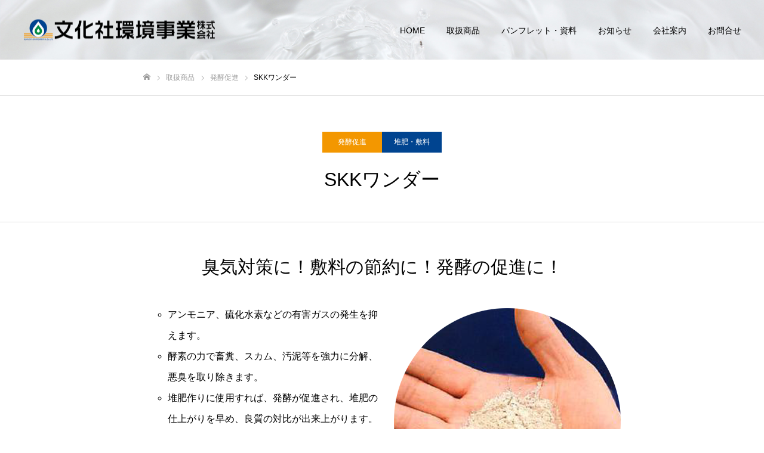

--- FILE ---
content_type: text/html; charset=UTF-8
request_url: https://bunka-e.com/item/skkwonder/
body_size: 62563
content:
<!DOCTYPE html>
<html class="pc" lang="ja">
<head>
<meta charset="UTF-8">
<!--[if IE]><meta http-equiv="X-UA-Compatible" content="IE=edge"><![endif]-->
<meta name="viewport" content="width=device-width">
<meta name="format-detection" content="telephone=no">
<title>SKKワンダー | 文化社環境事業株式会社</title>
<meta name="description" content="">
<link rel="pingback" href="https://bunka-e.com/xmlrpc.php">
<link rel="shortcut icon" href="https://bunka-e.com/wp-content/uploads/2023/06/favicon.png">
<meta name='robots' content='max-image-preview:large' />
<link rel="alternate" type="application/rss+xml" title="文化社環境事業株式会社 &raquo; フィード" href="https://bunka-e.com/feed/" />
<link rel="alternate" type="application/rss+xml" title="文化社環境事業株式会社 &raquo; コメントフィード" href="https://bunka-e.com/comments/feed/" />
<link rel="alternate" title="oEmbed (JSON)" type="application/json+oembed" href="https://bunka-e.com/wp-json/oembed/1.0/embed?url=https%3A%2F%2Fbunka-e.com%2Fitem%2Fskkwonder%2F" />
<link rel="alternate" title="oEmbed (XML)" type="text/xml+oembed" href="https://bunka-e.com/wp-json/oembed/1.0/embed?url=https%3A%2F%2Fbunka-e.com%2Fitem%2Fskkwonder%2F&#038;format=xml" />
<style id='wp-img-auto-sizes-contain-inline-css' type='text/css'>
img:is([sizes=auto i],[sizes^="auto," i]){contain-intrinsic-size:3000px 1500px}
/*# sourceURL=wp-img-auto-sizes-contain-inline-css */
</style>
<link rel='stylesheet' id='style-css' href='https://bunka-e.com/wp-content/themes/fake_tcd074/style.css?ver=2.1' type='text/css' media='all' />
<style id='wp-emoji-styles-inline-css' type='text/css'>

	img.wp-smiley, img.emoji {
		display: inline !important;
		border: none !important;
		box-shadow: none !important;
		height: 1em !important;
		width: 1em !important;
		margin: 0 0.07em !important;
		vertical-align: -0.1em !important;
		background: none !important;
		padding: 0 !important;
	}
/*# sourceURL=wp-emoji-styles-inline-css */
</style>
<style id='wp-block-library-inline-css' type='text/css'>
:root{--wp-block-synced-color:#7a00df;--wp-block-synced-color--rgb:122,0,223;--wp-bound-block-color:var(--wp-block-synced-color);--wp-editor-canvas-background:#ddd;--wp-admin-theme-color:#007cba;--wp-admin-theme-color--rgb:0,124,186;--wp-admin-theme-color-darker-10:#006ba1;--wp-admin-theme-color-darker-10--rgb:0,107,160.5;--wp-admin-theme-color-darker-20:#005a87;--wp-admin-theme-color-darker-20--rgb:0,90,135;--wp-admin-border-width-focus:2px}@media (min-resolution:192dpi){:root{--wp-admin-border-width-focus:1.5px}}.wp-element-button{cursor:pointer}:root .has-very-light-gray-background-color{background-color:#eee}:root .has-very-dark-gray-background-color{background-color:#313131}:root .has-very-light-gray-color{color:#eee}:root .has-very-dark-gray-color{color:#313131}:root .has-vivid-green-cyan-to-vivid-cyan-blue-gradient-background{background:linear-gradient(135deg,#00d084,#0693e3)}:root .has-purple-crush-gradient-background{background:linear-gradient(135deg,#34e2e4,#4721fb 50%,#ab1dfe)}:root .has-hazy-dawn-gradient-background{background:linear-gradient(135deg,#faaca8,#dad0ec)}:root .has-subdued-olive-gradient-background{background:linear-gradient(135deg,#fafae1,#67a671)}:root .has-atomic-cream-gradient-background{background:linear-gradient(135deg,#fdd79a,#004a59)}:root .has-nightshade-gradient-background{background:linear-gradient(135deg,#330968,#31cdcf)}:root .has-midnight-gradient-background{background:linear-gradient(135deg,#020381,#2874fc)}:root{--wp--preset--font-size--normal:16px;--wp--preset--font-size--huge:42px}.has-regular-font-size{font-size:1em}.has-larger-font-size{font-size:2.625em}.has-normal-font-size{font-size:var(--wp--preset--font-size--normal)}.has-huge-font-size{font-size:var(--wp--preset--font-size--huge)}.has-text-align-center{text-align:center}.has-text-align-left{text-align:left}.has-text-align-right{text-align:right}.has-fit-text{white-space:nowrap!important}#end-resizable-editor-section{display:none}.aligncenter{clear:both}.items-justified-left{justify-content:flex-start}.items-justified-center{justify-content:center}.items-justified-right{justify-content:flex-end}.items-justified-space-between{justify-content:space-between}.screen-reader-text{border:0;clip-path:inset(50%);height:1px;margin:-1px;overflow:hidden;padding:0;position:absolute;width:1px;word-wrap:normal!important}.screen-reader-text:focus{background-color:#ddd;clip-path:none;color:#444;display:block;font-size:1em;height:auto;left:5px;line-height:normal;padding:15px 23px 14px;text-decoration:none;top:5px;width:auto;z-index:100000}html :where(.has-border-color){border-style:solid}html :where([style*=border-top-color]){border-top-style:solid}html :where([style*=border-right-color]){border-right-style:solid}html :where([style*=border-bottom-color]){border-bottom-style:solid}html :where([style*=border-left-color]){border-left-style:solid}html :where([style*=border-width]){border-style:solid}html :where([style*=border-top-width]){border-top-style:solid}html :where([style*=border-right-width]){border-right-style:solid}html :where([style*=border-bottom-width]){border-bottom-style:solid}html :where([style*=border-left-width]){border-left-style:solid}html :where(img[class*=wp-image-]){height:auto;max-width:100%}:where(figure){margin:0 0 1em}html :where(.is-position-sticky){--wp-admin--admin-bar--position-offset:var(--wp-admin--admin-bar--height,0px)}@media screen and (max-width:600px){html :where(.is-position-sticky){--wp-admin--admin-bar--position-offset:0px}}

/*# sourceURL=wp-block-library-inline-css */
</style><style id='global-styles-inline-css' type='text/css'>
:root{--wp--preset--aspect-ratio--square: 1;--wp--preset--aspect-ratio--4-3: 4/3;--wp--preset--aspect-ratio--3-4: 3/4;--wp--preset--aspect-ratio--3-2: 3/2;--wp--preset--aspect-ratio--2-3: 2/3;--wp--preset--aspect-ratio--16-9: 16/9;--wp--preset--aspect-ratio--9-16: 9/16;--wp--preset--color--black: #000000;--wp--preset--color--cyan-bluish-gray: #abb8c3;--wp--preset--color--white: #ffffff;--wp--preset--color--pale-pink: #f78da7;--wp--preset--color--vivid-red: #cf2e2e;--wp--preset--color--luminous-vivid-orange: #ff6900;--wp--preset--color--luminous-vivid-amber: #fcb900;--wp--preset--color--light-green-cyan: #7bdcb5;--wp--preset--color--vivid-green-cyan: #00d084;--wp--preset--color--pale-cyan-blue: #8ed1fc;--wp--preset--color--vivid-cyan-blue: #0693e3;--wp--preset--color--vivid-purple: #9b51e0;--wp--preset--gradient--vivid-cyan-blue-to-vivid-purple: linear-gradient(135deg,rgb(6,147,227) 0%,rgb(155,81,224) 100%);--wp--preset--gradient--light-green-cyan-to-vivid-green-cyan: linear-gradient(135deg,rgb(122,220,180) 0%,rgb(0,208,130) 100%);--wp--preset--gradient--luminous-vivid-amber-to-luminous-vivid-orange: linear-gradient(135deg,rgb(252,185,0) 0%,rgb(255,105,0) 100%);--wp--preset--gradient--luminous-vivid-orange-to-vivid-red: linear-gradient(135deg,rgb(255,105,0) 0%,rgb(207,46,46) 100%);--wp--preset--gradient--very-light-gray-to-cyan-bluish-gray: linear-gradient(135deg,rgb(238,238,238) 0%,rgb(169,184,195) 100%);--wp--preset--gradient--cool-to-warm-spectrum: linear-gradient(135deg,rgb(74,234,220) 0%,rgb(151,120,209) 20%,rgb(207,42,186) 40%,rgb(238,44,130) 60%,rgb(251,105,98) 80%,rgb(254,248,76) 100%);--wp--preset--gradient--blush-light-purple: linear-gradient(135deg,rgb(255,206,236) 0%,rgb(152,150,240) 100%);--wp--preset--gradient--blush-bordeaux: linear-gradient(135deg,rgb(254,205,165) 0%,rgb(254,45,45) 50%,rgb(107,0,62) 100%);--wp--preset--gradient--luminous-dusk: linear-gradient(135deg,rgb(255,203,112) 0%,rgb(199,81,192) 50%,rgb(65,88,208) 100%);--wp--preset--gradient--pale-ocean: linear-gradient(135deg,rgb(255,245,203) 0%,rgb(182,227,212) 50%,rgb(51,167,181) 100%);--wp--preset--gradient--electric-grass: linear-gradient(135deg,rgb(202,248,128) 0%,rgb(113,206,126) 100%);--wp--preset--gradient--midnight: linear-gradient(135deg,rgb(2,3,129) 0%,rgb(40,116,252) 100%);--wp--preset--font-size--small: 13px;--wp--preset--font-size--medium: 20px;--wp--preset--font-size--large: 36px;--wp--preset--font-size--x-large: 42px;--wp--preset--spacing--20: 0.44rem;--wp--preset--spacing--30: 0.67rem;--wp--preset--spacing--40: 1rem;--wp--preset--spacing--50: 1.5rem;--wp--preset--spacing--60: 2.25rem;--wp--preset--spacing--70: 3.38rem;--wp--preset--spacing--80: 5.06rem;--wp--preset--shadow--natural: 6px 6px 9px rgba(0, 0, 0, 0.2);--wp--preset--shadow--deep: 12px 12px 50px rgba(0, 0, 0, 0.4);--wp--preset--shadow--sharp: 6px 6px 0px rgba(0, 0, 0, 0.2);--wp--preset--shadow--outlined: 6px 6px 0px -3px rgb(255, 255, 255), 6px 6px rgb(0, 0, 0);--wp--preset--shadow--crisp: 6px 6px 0px rgb(0, 0, 0);}:where(.is-layout-flex){gap: 0.5em;}:where(.is-layout-grid){gap: 0.5em;}body .is-layout-flex{display: flex;}.is-layout-flex{flex-wrap: wrap;align-items: center;}.is-layout-flex > :is(*, div){margin: 0;}body .is-layout-grid{display: grid;}.is-layout-grid > :is(*, div){margin: 0;}:where(.wp-block-columns.is-layout-flex){gap: 2em;}:where(.wp-block-columns.is-layout-grid){gap: 2em;}:where(.wp-block-post-template.is-layout-flex){gap: 1.25em;}:where(.wp-block-post-template.is-layout-grid){gap: 1.25em;}.has-black-color{color: var(--wp--preset--color--black) !important;}.has-cyan-bluish-gray-color{color: var(--wp--preset--color--cyan-bluish-gray) !important;}.has-white-color{color: var(--wp--preset--color--white) !important;}.has-pale-pink-color{color: var(--wp--preset--color--pale-pink) !important;}.has-vivid-red-color{color: var(--wp--preset--color--vivid-red) !important;}.has-luminous-vivid-orange-color{color: var(--wp--preset--color--luminous-vivid-orange) !important;}.has-luminous-vivid-amber-color{color: var(--wp--preset--color--luminous-vivid-amber) !important;}.has-light-green-cyan-color{color: var(--wp--preset--color--light-green-cyan) !important;}.has-vivid-green-cyan-color{color: var(--wp--preset--color--vivid-green-cyan) !important;}.has-pale-cyan-blue-color{color: var(--wp--preset--color--pale-cyan-blue) !important;}.has-vivid-cyan-blue-color{color: var(--wp--preset--color--vivid-cyan-blue) !important;}.has-vivid-purple-color{color: var(--wp--preset--color--vivid-purple) !important;}.has-black-background-color{background-color: var(--wp--preset--color--black) !important;}.has-cyan-bluish-gray-background-color{background-color: var(--wp--preset--color--cyan-bluish-gray) !important;}.has-white-background-color{background-color: var(--wp--preset--color--white) !important;}.has-pale-pink-background-color{background-color: var(--wp--preset--color--pale-pink) !important;}.has-vivid-red-background-color{background-color: var(--wp--preset--color--vivid-red) !important;}.has-luminous-vivid-orange-background-color{background-color: var(--wp--preset--color--luminous-vivid-orange) !important;}.has-luminous-vivid-amber-background-color{background-color: var(--wp--preset--color--luminous-vivid-amber) !important;}.has-light-green-cyan-background-color{background-color: var(--wp--preset--color--light-green-cyan) !important;}.has-vivid-green-cyan-background-color{background-color: var(--wp--preset--color--vivid-green-cyan) !important;}.has-pale-cyan-blue-background-color{background-color: var(--wp--preset--color--pale-cyan-blue) !important;}.has-vivid-cyan-blue-background-color{background-color: var(--wp--preset--color--vivid-cyan-blue) !important;}.has-vivid-purple-background-color{background-color: var(--wp--preset--color--vivid-purple) !important;}.has-black-border-color{border-color: var(--wp--preset--color--black) !important;}.has-cyan-bluish-gray-border-color{border-color: var(--wp--preset--color--cyan-bluish-gray) !important;}.has-white-border-color{border-color: var(--wp--preset--color--white) !important;}.has-pale-pink-border-color{border-color: var(--wp--preset--color--pale-pink) !important;}.has-vivid-red-border-color{border-color: var(--wp--preset--color--vivid-red) !important;}.has-luminous-vivid-orange-border-color{border-color: var(--wp--preset--color--luminous-vivid-orange) !important;}.has-luminous-vivid-amber-border-color{border-color: var(--wp--preset--color--luminous-vivid-amber) !important;}.has-light-green-cyan-border-color{border-color: var(--wp--preset--color--light-green-cyan) !important;}.has-vivid-green-cyan-border-color{border-color: var(--wp--preset--color--vivid-green-cyan) !important;}.has-pale-cyan-blue-border-color{border-color: var(--wp--preset--color--pale-cyan-blue) !important;}.has-vivid-cyan-blue-border-color{border-color: var(--wp--preset--color--vivid-cyan-blue) !important;}.has-vivid-purple-border-color{border-color: var(--wp--preset--color--vivid-purple) !important;}.has-vivid-cyan-blue-to-vivid-purple-gradient-background{background: var(--wp--preset--gradient--vivid-cyan-blue-to-vivid-purple) !important;}.has-light-green-cyan-to-vivid-green-cyan-gradient-background{background: var(--wp--preset--gradient--light-green-cyan-to-vivid-green-cyan) !important;}.has-luminous-vivid-amber-to-luminous-vivid-orange-gradient-background{background: var(--wp--preset--gradient--luminous-vivid-amber-to-luminous-vivid-orange) !important;}.has-luminous-vivid-orange-to-vivid-red-gradient-background{background: var(--wp--preset--gradient--luminous-vivid-orange-to-vivid-red) !important;}.has-very-light-gray-to-cyan-bluish-gray-gradient-background{background: var(--wp--preset--gradient--very-light-gray-to-cyan-bluish-gray) !important;}.has-cool-to-warm-spectrum-gradient-background{background: var(--wp--preset--gradient--cool-to-warm-spectrum) !important;}.has-blush-light-purple-gradient-background{background: var(--wp--preset--gradient--blush-light-purple) !important;}.has-blush-bordeaux-gradient-background{background: var(--wp--preset--gradient--blush-bordeaux) !important;}.has-luminous-dusk-gradient-background{background: var(--wp--preset--gradient--luminous-dusk) !important;}.has-pale-ocean-gradient-background{background: var(--wp--preset--gradient--pale-ocean) !important;}.has-electric-grass-gradient-background{background: var(--wp--preset--gradient--electric-grass) !important;}.has-midnight-gradient-background{background: var(--wp--preset--gradient--midnight) !important;}.has-small-font-size{font-size: var(--wp--preset--font-size--small) !important;}.has-medium-font-size{font-size: var(--wp--preset--font-size--medium) !important;}.has-large-font-size{font-size: var(--wp--preset--font-size--large) !important;}.has-x-large-font-size{font-size: var(--wp--preset--font-size--x-large) !important;}
/*# sourceURL=global-styles-inline-css */
</style>

<style id='classic-theme-styles-inline-css' type='text/css'>
/*! This file is auto-generated */
.wp-block-button__link{color:#fff;background-color:#32373c;border-radius:9999px;box-shadow:none;text-decoration:none;padding:calc(.667em + 2px) calc(1.333em + 2px);font-size:1.125em}.wp-block-file__button{background:#32373c;color:#fff;text-decoration:none}
/*# sourceURL=/wp-includes/css/classic-themes.min.css */
</style>
<link rel='stylesheet' id='contact-form-7-css' href='https://bunka-e.com/wp-content/plugins/contact-form-7/includes/css/styles.css?ver=5.7.7' type='text/css' media='all' />
<script type="text/javascript" src="https://bunka-e.com/wp-includes/js/jquery/jquery.min.js?ver=3.7.1" id="jquery-core-js"></script>
<script type="text/javascript" src="https://bunka-e.com/wp-includes/js/jquery/jquery-migrate.min.js?ver=3.4.1" id="jquery-migrate-js"></script>
<link rel="https://api.w.org/" href="https://bunka-e.com/wp-json/" /><link rel="canonical" href="https://bunka-e.com/item/skkwonder/" />
<link rel='shortlink' href='https://bunka-e.com/?p=158' />

<link rel="stylesheet" href="https://bunka-e.com/wp-content/themes/fake_tcd074/css/design-plus.css?ver=2.1">
<link rel="stylesheet" href="https://bunka-e.com/wp-content/themes/fake_tcd074/css/sns-botton.css?ver=2.1">
<link rel="stylesheet" media="screen and (max-width:1050px)" href="https://bunka-e.com/wp-content/themes/fake_tcd074/css/responsive.css?ver=2.1">
<link rel="stylesheet" media="screen and (max-width:1050px)" href="https://bunka-e.com/wp-content/themes/fake_tcd074/css/footer-bar.css?ver=2.1">

<script src="https://bunka-e.com/wp-content/themes/fake_tcd074/js/jquery.easing.1.4.js?ver=2.1"></script>
<script src="https://bunka-e.com/wp-content/themes/fake_tcd074/js/jscript.js?ver=2.1"></script>
<script src="https://bunka-e.com/wp-content/themes/fake_tcd074/js/comment.js?ver=2.1"></script>

<link rel="stylesheet" href="https://bunka-e.com/wp-content/themes/fake_tcd074/js/simplebar.css?ver=2.1">
<script src="https://bunka-e.com/wp-content/themes/fake_tcd074/js/simplebar.min.js?ver=2.1"></script>


<script src="https://bunka-e.com/wp-content/themes/fake_tcd074/js/header_fix.js?ver=2.1"></script>

<style type="text/css">

body, input, textarea { font-family: "Hiragino Sans", "ヒラギノ角ゴ ProN", "Hiragino Kaku Gothic ProN", "游ゴシック", YuGothic, "メイリオ", Meiryo, sans-serif; }

.rich_font, .p-vertical { font-family: "Hiragino Sans", "ヒラギノ角ゴ ProN", "Hiragino Kaku Gothic ProN", "游ゴシック", YuGothic, "メイリオ", Meiryo, sans-serif; font-weight:500; }

.rich_font_type1 { font-family: Arial, "Hiragino Kaku Gothic ProN", "ヒラギノ角ゴ ProN W3", "メイリオ", Meiryo, sans-serif; }
.rich_font_type2 { font-family: "Hiragino Sans", "ヒラギノ角ゴ ProN", "Hiragino Kaku Gothic ProN", "游ゴシック", YuGothic, "メイリオ", Meiryo, sans-serif; font-weight:500; }
.rich_font_type3 { font-family: "Times New Roman" , "游明朝" , "Yu Mincho" , "游明朝体" , "YuMincho" , "ヒラギノ明朝 Pro W3" , "Hiragino Mincho Pro" , "HiraMinProN-W3" , "HGS明朝E" , "ＭＳ Ｐ明朝" , "MS PMincho" , serif; font-weight:500; }

.post_content, #next_prev_post { font-family: "Hiragino Sans", "ヒラギノ角ゴ ProN", "Hiragino Kaku Gothic ProN", "游ゴシック", YuGothic, "メイリオ", Meiryo, sans-serif; }

#header, #header a, #menu_button:before { color:#000000; }
#header a:hover, #menu_button:hover:before { color:rgba(243,151,0,0.9); }
#header.active, .header_fix #header, .header_fix_mobile #header {
  color:#000000;
  background:rgba(255,255,255,1);
}
#header.active a, .header_fix #header a, .header_fix_mobile #header a, .header_fix_mobile #menu_button:before { color:#000000; }
#header.active a:hover, .header_fix #header a:hover, .header_fix_mobile #header a:hover, .header_fix_mobile #menu_button:hover:before { color:#f39700; }
@media screen and (max-width:1050px) {
  #header {
    color:#000000;
    background:rgba(255,255,255,1);
  }
  #header a, #menu_button:before { color:#000000; }
  #header a:hover, #menu_button:hover:before { color:#f39700; }
}
#header_logo .desc{ font-size: 14px; }

#global_menu > ul > li > a { color:#000000; }
#global_menu > ul > li > a:hover { color:rgba(243,151,0,0.9); }
#global_menu > ul > li a.active, #global_menu > ul > li.active_button > a { color:#f39700; }
#global_menu ul ul a { color:#FFFFFF !important; background:#f39700; }
#global_menu ul ul a:hover { background:#f2b44f; }

#drawer_menu { background:#f39700; }
#mobile_menu a { color:#ffffff; background:#f39700; border-bottom:1px solid #e28800; }
#mobile_menu li li a { background:#f2aa37; }
#mobile_menu a:hover, #drawer_menu .close_button:hover, #mobile_menu .child_menu_button:hover { color:#ffffff; background:#f2b44f; }

.megamenu_blog_list { background:#f39700; }
.megamenu_blog_list_inner { border-color:rgba(255,255,255,0.3); }
.megamenu_blog_list .menu_area a, .megamenu_blog_list .menu_area a:hover, .megamenu_blog_list .menu_area li.active a, .megamenu_blog_list .post_list li .title { color:#ffffff !important; }
.megamenu_blog_list .menu_area a:hover, .megamenu_blog_list .menu_area li.active a, .megamenu_blog_list .post_list { background:#f39700; }
.megamenu_blog_list .post_list li .overlay {
  background: -webkit-linear-gradient(top, transparent, rgba(243,151,0,0.5));
  background: linear-gradient(to bottom, transparent, rgba(243,151,0,0.5));
}
.work_list .item .title { font-size:16px; }
.work_list .category {
  font-size:14px; color:#000000;
  background: -webkit-linear-gradient(top, transparent, rgba(204,204,204,0.9));
  background: linear-gradient(to bottom, transparent, rgba(204,204,204,0.9));
}
@media screen and (max-width:650px) {
  .work_list .item .title { font-size:14px; }
  .work_list .category { font-size:12px; }
}
body.single .post_content { font-size:16px; }
#page_header_catch .catch { font-size:50px; color:#000000; }
#page_header_catch .desc { font-size:16px; color:#FFFFFF; }
#tab_button_list li span { font-size:14px; }
#archive_catch h2 { font-size:30px; }
#blog_list .title { font-size:26px; }
#blog_list .excerpt { font-size:16px; }
#blog_list a .title_area { color:#ffffff !important; }
#blog_list a:hover .title_area { color:#cccccc !important; }
#blog_list .category a, #single_category a { color:#FFFFFF; background:#f39700; }
#blog_list .category a:hover, #single_category a:hover { color:#FFFFFF; background:#f2a72e; }
#blog_list .overlay {
  background: -webkit-linear-gradient(top, transparent, rgba(0,0,0,0.5));
  background: linear-gradient(to bottom, transparent, rgba(0,0,0,0.5));
}
#post_title_area .title { font-size:32px; }
@media screen and (max-width:650px) {
  body.single .post_content { font-size:14px; }
  #page_header_catch .catch { font-size:30px; }
  #page_header_catch .desc { font-size:14px; }
  #tab_button_list li span { font-size:12px; }
  #archive_catch h2 { font-size:20px; }
  #blog_list .title { font-size:20px; }
  #blog_list .excerpt { font-size:13px; }
  #post_title_area .title { font-size:20px; }
  #related_post .headline { font-size:16px; }
}
#single_work_title_area .category li.parent a { color:#FFFFFF; background:#f39700; }
#single_work_title_area .category li.parent a:hover { color:#FFFFFF; background:#f2b44f; }
#single_work_title_area .category li.child a { background:#004490; }
#single_work_title_area .category li.child a:hover { background:#3a618e; }
#single_work_title_area .title { font-size:32px; }
#article .post_content { font-size:16px; }
#related_work_list .headline { font-size:22px; }
.work_content_1 .single_work_catch { color:#000000; font-size:30px; }
.work_content_2 .work_data_list .link_button a { color:#ffffff; background:#f39700; }
.work_content_2 .work_data_list .link_button a:hover { color:#ffffff; background:#f2b44f; }
@media screen and (max-width:650px) {
  #single_work_title_area .title { font-size:20px; }
  #article .post_content { font-size:14px; }
  #related_work_list .headline { font-size:16px; }
.work_content_1 .single_work_catch { font-size:20px; }
}

.author_profile a.avatar img, .animate_image img, .animate_background .image {
  width:100%; height:auto;
  -webkit-transition: transform  0.75s ease;
  transition: transform  0.75s ease;
}
.author_profile a.avatar:hover img, .animate_image:hover img, .animate_background:hover .image {
  -webkit-transform: scale(1.2);
  transform: scale(1.2);
}




a { color:#000; }

#comment_headline, .tcd_category_list a:hover, .tcd_category_list .child_menu_button:hover, .side_headline, #faq_category li a:hover, #faq_category li.active a, #archive_service .bottom_area .sub_category li a:hover,
  #side_service_category_list a:hover, #side_service_category_list li.active > a, #side_faq_category_list a:hover, #side_faq_category_list li.active a, #side_staff_list a:hover, #side_staff_list li.active a, .cf_data_list li a:hover,
    #side_campaign_category_list a:hover, #side_campaign_category_list li.active a, #side_clinic_list a:hover, #side_clinic_list li.active a
{ color: #f39700; }

#index_slider .search_button:hover input, #return_top a, #comment_tab li a:hover, #comment_tab li.active a, #comment_header #comment_closed p, #submit_comment:hover, #cancel_comment_reply a:hover, #p_readmore .button:hover,
  #wp-calendar td a:hover, #p_readmore .button, .page_navi span.current, .page_navi a:hover, #post_pagination p, #post_pagination a:hover, .c-pw__btn:hover
{ background-color: #f39700; }

#guest_info input:focus, #comment_textarea textarea:focus, .c-pw__box-input:focus, .page_navi span.current, .page_navi a:hover, #post_pagination p, #post_pagination a:hover
{ border-color: #f39700; }

#comment_tab li.active a:after, #comment_header #comment_closed p:after
{ border-color:#f39700 transparent transparent transparent; }


#footer a:hover, .cardlink_title a:hover, #related_post .item a:hover, .comment a:hover, .comment_form_wrapper a:hover,
  #bread_crumb a:hover, #bread_crumb li.home a:hover:after, .author_profile a:hover, .author_profile .author_link li a:hover:before, #post_meta_bottom a:hover,
    #recent_news a.link:hover, #recent_news .link:hover:after, #recent_news li a:hover .title, #searchform .submit_button:hover:before, .styled_post_list1 a:hover .title_area, .styled_post_list1 a:hover .date, .p-dropdown__title:hover:after, .p-dropdown__list li a:hover
{ color: #f2b44f; }
#post_pagination a:hover, #p_readmore .button:hover, #return_top a:hover
{ background-color: #f2b44f; }
.post_content a, .custom-html-widget a { color: #000000; }
.post_content a:hover, .custom-html-widget a:hover { color:#f39700; }
#site_wrap { display:none; }
#site_loader_overlay {
  background:#ffffff;
  opacity: 1;
  position: fixed;
  top: 0px;
  left: 0px;
  width: 100%;
  height: 100%;
  width: 100vw;
  height: 100vh;
  z-index: 99999;
}
#site_loader_logo {
  position:relative; width:100%; height:100%; opacity:0;
}
#site_loader_logo.active {
  -webkit-animation: opacityAnimation 1.0s ease forwards 1.0s;
  animation: opacityAnimation 1.0s ease forwards 1.0s;
}
#site_loader_logo_inner {
  position:absolute; text-align:center; width:100%;
  top:50%; -ms-transform: translateY(-50%); -webkit-transform: translateY(-50%); transform: translateY(-50%);
}
#site_loader_logo img.mobile { display:none; }
#site_loader_logo_inner p { margin-top:20px; line-height:2; }
@media screen and (max-width:750px) {
  #site_loader_logo.has_mobile_logo img.pc { display:none; }
  #site_loader_logo.has_mobile_logo img.mobile { display:inline; }
}
#site_loader_animation {
  width: 48px;
  height: 48px;
  font-size: 10px;
  text-indent: -9999em;
  position: fixed;
  top: 0;
  left: 0;
	right: 0;
	bottom: 0;
	margin: auto;
  border: 3px solid rgba(0,0,0,0.2);
  border-top-color: #000000;
  border-radius: 50%;
  -webkit-animation: loading-circle 1.1s infinite linear;
  animation: loading-circle 1.1s infinite linear;
}
@-webkit-keyframes loading-circle {
  0% { -webkit-transform: rotate(0deg); transform: rotate(0deg); }
  100% { -webkit-transform: rotate(360deg); transform: rotate(360deg); }
}
@media only screen and (max-width: 767px) {
	#site_loader_animation { width: 30px; height: 30px; }
}
@keyframes loading-circle {
  0% { -webkit-transform: rotate(0deg); transform: rotate(0deg); }
  100% { -webkit-transform: rotate(360deg); transform: rotate(360deg); }
}
#site_loader_logo_inner p { font-size:30px; color:#000000; }
@media screen and (max-width:750px) {
  #site_loader_logo_inner p { font-size:px; }
}

.clearfix:after{
content: ".";
display: block;
visibility: hidden;
height: 0;
clear: both;
overflow:hidden;
font-size:0.1em;
line-height:0;
}
.clearfix{
zoom: 1;
}
.cntr{
text-align:center;
}
.tr{
text-align:right;
}
.strg{
font-weight:bold;
}
.mb40{
margin-bottom:40px;
}
#page_header{
height: 310px;
}
.widget_headline {
color: #333;
font-size: 16px;
font-weight: bold;
margin: 0 0 20px 0;
line-height: 1;
}
.sub_fr{
width:380px;
float:right;
margin:0 auto 30px;
line-height:2.3;
}
.sub_fl{
width:380px;
float:left;
margin:0 auto 30px;
line-height:2.3;
padding:0 20px;
}
.fs18{
font-size:18px;
}
.fs22{
font-size:22px;
}
.red{
color:#cf0e0e;
}

/*--- recaptcha -------*/
.recaptcha_policy {
padding: 0;
margin: 0;
text-align: center;
font-size: 11px !important;
color: #444 !important;
}

.recaptcha_policy a {
font-size: 11px !important;
color: #111 !important;
}

.grecaptcha-badge {
visibility: hidden;
}

@media only screen and (max-width: 650px){
#page_header{
height:180px;
}
}
@media only screen and (max-width: 860px){
.sub_fr,
.sub_fl{
width:100%;
float:none;
margin:0 auto 0;
padding:0;
}
}h4{
background: #008d49;
padding: 1rem;
position: relative;
color: #fff;
}
h4:before {
position: absolute;
content: '';
top: 100%;
left: 0;
border: none;
border-bottom: solid 10px transparent;
border-right: solid 20px rgb(20, 86, 110);
}
.post_content h4{
clear: both;
line-height: 1.4;
margin: 0 0 20px 0;
padding: 10px 20px;
}
@media only screen and (max-width:480px){
.post_content th,
.post_content td {
width:auto;
display:block;
border:none;
}
}
</style>

</head>
<body id="body" class="wp-singular work-template-default single single-work postid-158 wp-theme-fake_tcd074 hide_desc_mobile use_header_fix">


<div id="container">

 <header id="header" class="animate_pc">

  <div id="header_logo">
   
<h2 class="logo">
 <a href="https://bunka-e.com/" title="文化社環境事業株式会社">
    <img class="pc_logo_image type1" src="https://bunka-e.com/wp-content/uploads/2023/06/logo.png?1769918687" alt="文化社環境事業株式会社" title="文化社環境事業株式会社" width="320" height="35" />
  <img class="pc_logo_image type2" src="https://bunka-e.com/wp-content/uploads/2023/06/logo.png?1769918687" alt="文化社環境事業株式会社" title="文化社環境事業株式会社" width="320" height="35" />
      <img class="mobile_logo_image" src="https://bunka-e.com/wp-content/uploads/2023/06/logo_sp.png?1769918687" alt="文化社環境事業株式会社" title="文化社環境事業株式会社" width="200" height="22" />
   </a>
</h2>

      <h3 class="desc show_in_mobile"></h3>
     </div>

    <a href="#" id="menu_button"><span>メニュー</span></a>
  
    <nav id="global_menu">
   <ul id="menu-%e3%82%b0%e3%83%ad%e3%83%bc%e3%83%90%e3%83%ab%e3%83%a1%e3%83%8b%e3%83%a5%e3%83%bc" class="menu"><li id="menu-item-69" class="menu-item menu-item-type-post_type menu-item-object-page menu-item-home menu-item-69"><a href="https://bunka-e.com/">HOME</a></li>
<li id="menu-item-79" class="menu-item menu-item-type-custom menu-item-object-custom menu-item-has-children menu-item-79"><a href="https://bunka-e.com/item/">取扱商品</a>
<ul class="sub-menu">
	<li id="menu-item-262" class="menu-item menu-item-type-custom menu-item-object-custom menu-item-262"><a href="https://bunka-e.com/products/water/">飲水管理・空間除菌</a></li>
	<li id="menu-item-263" class="menu-item menu-item-type-custom menu-item-object-custom menu-item-263"><a href="https://bunka-e.com/products/fermentation/">発酵促進</a></li>
	<li id="menu-item-264" class="menu-item menu-item-type-custom menu-item-object-custom menu-item-264"><a href="https://bunka-e.com/products/mixedfeed/">飼料</a></li>
	<li id="menu-item-265" class="menu-item menu-item-type-custom menu-item-object-custom menu-item-265"><a href="https://bunka-e.com/products/seiso/">清掃用品</a></li>
	<li id="menu-item-266" class="menu-item menu-item-type-custom menu-item-object-custom menu-item-266"><a href="https://bunka-e.com/products/jokaso/">浄化槽管理</a></li>
</ul>
</li>
<li id="menu-item-71" class="menu-item menu-item-type-post_type menu-item-object-page menu-item-71"><a href="https://bunka-e.com/download/">パンフレット・資料</a></li>
<li id="menu-item-261" class="menu-item menu-item-type-taxonomy menu-item-object-category menu-item-261"><a href="https://bunka-e.com/category/news/">お知らせ</a></li>
<li id="menu-item-72" class="menu-item menu-item-type-post_type menu-item-object-page menu-item-72"><a href="https://bunka-e.com/about/">会社案内</a></li>
<li id="menu-item-70" class="menu-item menu-item-type-post_type menu-item-object-page menu-item-70"><a href="https://bunka-e.com/contact/">お問合せ</a></li>
</ul>  </nav>
  
  
 </header>

 

<div id="page_header" class="small" style="background:url(https://bunka-e.com/wp-content/uploads/2023/06/header_item1.jpg) no-repeat center top; background-size:cover;">
 </div>

<div id="bread_crumb">

<ul class="clearfix" itemscope itemtype="http://schema.org/BreadcrumbList">
 <li itemprop="itemListElement" itemscope itemtype="http://schema.org/ListItem" class="home"><a itemprop="item" href="https://bunka-e.com/"><span itemprop="name">ホーム</span></a><meta itemprop="position" content="1"></li>
 <li itemprop="itemListElement" itemscope itemtype="http://schema.org/ListItem"><a itemprop="item" href="https://bunka-e.com/item/"><span itemprop="name">取扱商品</span></a><meta itemprop="position" content="2"></li>
  <li itemprop="itemListElement" itemscope itemtype="http://schema.org/ListItem" class="category">
  <a itemprop="item" href="https://bunka-e.com/products/fermentation/"><span itemprop="name">発酵促進</span></a>
  <meta itemprop="position" content="3">
 </li>
  <li class="last" itemprop="itemListElement" itemscope itemtype="http://schema.org/ListItem"><span itemprop="name">SKKワンダー</span><meta itemprop="position" content="4"></li>
</ul>

</div>

<div id="single_work_title_area">
  <ul class="category clearfix">
    <li class="parent"><a href="https://bunka-e.com/products/fermentation/">発酵促進</a></li>
      <li class="child"><a href="https://bunka-e.com/mainuse/compost/">堆肥・敷料</a></li>
   </ul>
  <h1 class="title rich_font entry-title">SKKワンダー</h1>
</div>

<div id="main_contents" class="clearfix">

 
 <article id="article">
  <div class="work_content work_content_1">
   <h3 class="single_work_catch rich_font"><span>臭気対策に！敷料の節約に！発酵の促進に！</span></h3>
   <div class="single_work_desc post_content clearfix">
    <div class="clearfix">
<div class="sub_fl">
<ul>
<li>アンモニア、硫化水素などの有害ガスの発生を抑えます。</li>
<li>酵素の力で畜糞、スカム、汚泥等を強力に分解、悪臭を取り除きます。</li>
<li>堆肥作りに使用すれば、発酵が促進され、堆肥の仕上がりを早め、良質の対比が出来上がります。</li>
<li>ウジ、ハエなどの発生を抑えます。</li>
</ul>
<p><span class="red strg">SKKワンダーは環境にやさしい</span><br />
成分が新鮮な果実、野菜、野草、海草から抽出された酵素を数多く使用しています。</p>
</div>
<div class="sub_fr"><img fetchpriority="high" decoding="async" src="/wp-content/uploads/2023/06/img_skkwonder01.png" alt="" width="380" height="380" class="aligncenter size-full wp-image-160" srcset="https://bunka-e.com/wp-content/uploads/2023/06/img_skkwonder01.png 380w, https://bunka-e.com/wp-content/uploads/2023/06/img_skkwonder01-300x300.png 300w, https://bunka-e.com/wp-content/uploads/2023/06/img_skkwonder01-150x150.png 150w, https://bunka-e.com/wp-content/uploads/2023/06/img_skkwonder01-250x250.png 250w" sizes="(max-width: 380px) 100vw, 380px" /></div>
</div>
<h4>飼育環境の改善に！</h4>
<p><span class="red">夏場や梅雨時は、もちろん悪臭対策として、抜群の効果を発揮します。</span><br />
冬場は、防寒対策として畜舎を締め切ることが多くなり、畜舎内の寒気が悪くなって、アンモニア濃度が上昇し、病原体から呼吸器を守る気管粘膜に障害が起こり、拝見などの呼吸器系の病原体に大して防衛能力が低下し、病気に罹る割合が高くなってきます。<br />
SKKワンダーは有害ガス、特にアンモニアガスの分解に効果を発揮しますので、畜舎を閉め切った状態でも、<span class="red">アンモニア濃度を低く抑えることができ、それによって冬場に多い肺炎などの発生を減らすことができます。</span><br />
また、飼育環境を改善してくれますので、<span class="red">環境悪化によるストレスによって起こる下痢、食欲減退などが「少なくなります。</span></p>
<h4>使用方法</h4>
<ol>
<li>オガコの投入時から入れる場合<br />
オガコ1m³に対し「SKKワンダー」を4～5kg</li>
<li>敷材の上に振る場合<br />
1坪に200～300g／7～10日</li>
<li>バンクリーナーに振る場合<br />
朝夕に3～5kg　※1頭あたり100gが目安です。</li>
<li>糞尿槽1m³に対し、4～5kgの割合で投入します。</li>
</ol>
<p><span class="strg red">使用上の注意</span><br />
原料の海草にヨードや野草成分に葉緑素、鉄分などが含まれるため、衣服に付着すると生地を変色させることがあります。ご注意ください。</p>
<h4>牛使用事例</h4>
<h5>A牧場（乳牛）</h5>
<p><img decoding="async" src="/wp-content/uploads/2023/06/img_skk01.jpg" alt="" width="800" height="295" class="aligncenter size-full wp-image-161" srcset="https://bunka-e.com/wp-content/uploads/2023/06/img_skk01.jpg 800w, https://bunka-e.com/wp-content/uploads/2023/06/img_skk01-300x111.jpg 300w, https://bunka-e.com/wp-content/uploads/2023/06/img_skk01-768x283.jpg 768w" sizes="(max-width: 800px) 100vw, 800px" /></p>
<table style="border-collapse: collapse;">
<tbody>
<tr>
<th>経営規模</th>
<td>成牛40頭、子牛30頭</td>
</tr>
<tr>
<th>使用方法</th>
<td>バキュームで汲み取る前日に尿貯め（10トン）にSKKワンダーを40kg投入。一日の尿の量は約2トン～1.5トン</td>
</tr>
<tr>
<th nowrap="nowrap">お客様の声</th>
<td >バキュームで尿を畑に散布するが、臭いが無くなりびっくりした。風下に民家があっても安心である。</td>
</tr>
</tbody>
</table>
<h5>S牧場（肥育牛）</h5>
<p><img decoding="async" src="/wp-content/uploads/2023/06/img_skk02.jpg" alt="" width="800" height="295" class="aligncenter size-full wp-image-162" srcset="https://bunka-e.com/wp-content/uploads/2023/06/img_skk02.jpg 800w, https://bunka-e.com/wp-content/uploads/2023/06/img_skk02-300x111.jpg 300w, https://bunka-e.com/wp-content/uploads/2023/06/img_skk02-768x283.jpg 768w" sizes="(max-width: 800px) 100vw, 800px" /></p>
<table style="border-collapse: collapse;">
<tbody>
<tr>
<th>経営規模</th>
<td>F1牛 約280頭　10坪に6頭飼育</td>
</tr>
<tr>
<th>使用方法</th>
<td >オガ粉入れ替え時に10坪当たりSKKワンダーを1.5kg～2.0kg散布。オガ粉は10坪当たり約1m&sup2;使用</td>
</tr>
<tr>
<th nowrap="nowrap">お客様の声</th>
<td>SKKワンダー散布後約1～2時間後にはオガ粉の色が黒くなりびっくり。発酵が進み、床が乾いているので今まで、約7日おきにオガ粉を交換していたが10日おきで良くなる。アンモニア臭が無くなり、牛が刺激臭でのどを痛めなくなるので風邪を引きにくくなったように思います。オガ粉の節約、牛の健康増進により経費節減ができる。SKKワンダーは速効的な効果があり満足しています。<br />
また、臭いの少ない堆肥で堆肥の差別化ができないか期待しています。</td>
</tr>
</tbody>
</table>
<h4>養豚使用事例</h4>
<h5>三ケ日町I養豚場</h5>
<p><img loading="lazy" decoding="async" src="/wp-content/uploads/2023/06/img_skk03.jpg" alt="" width="800" height="295" class="aligncenter size-full wp-image-163" srcset="https://bunka-e.com/wp-content/uploads/2023/06/img_skk03.jpg 800w, https://bunka-e.com/wp-content/uploads/2023/06/img_skk03-300x111.jpg 300w, https://bunka-e.com/wp-content/uploads/2023/06/img_skk03-768x283.jpg 768w" sizes="auto, (max-width: 800px) 100vw, 800px" /></p>
<table style="border-collapse: collapse;">
<tbody>
<tr>
<th>経営規模</th>
<td>約60坪のハウス豚舎に約100頭飼育</td>
</tr>
<tr>
<th>使用方法</th>
<td >水分調整材としてオガ粉を約25cmの厚さに敷き詰める。SKKワンダーを豚舎に45kg散布25日後に45kg散布</td>
</tr>
<tr>
<th nowrap="nowrap">お客様の声</th>
<td >今まで床を1ヶ月で交換していたのが2ヶ月もつようになる。床の発酵が進み糞の量も減り、悪臭もしなくなる。今までいろんな資材をつかったがあまり効果が無かった。SKKワンダーの効果に満足！</td>
</tr>
</tbody>
</table>
<p><img loading="lazy" decoding="async" src="/wp-content/uploads/2023/06/img_skk04.jpg" alt="" width="800" height="295" class="aligncenter size-full wp-image-164" srcset="https://bunka-e.com/wp-content/uploads/2023/06/img_skk04.jpg 800w, https://bunka-e.com/wp-content/uploads/2023/06/img_skk04-300x111.jpg 300w, https://bunka-e.com/wp-content/uploads/2023/06/img_skk04-768x283.jpg 768w" sizes="auto, (max-width: 800px) 100vw, 800px" /></p>
<table style="border-collapse: collapse;">
<tbody>
<tr>
<th>経営規模</th>
<td>母豚2000頭</td>
</tr>
<tr>
<th>使用方法</th>
<td >3m×5m×0.4m 一豚房15頭前後5㎡のオガコに20kgのSKKワンダーを投入する（臭うようになったら、1坪200g程度を散布する。</td>
</tr>
<tr>
<th nowrap="nowrap">お客様の声</th>
<td>最近は薬剤の規制や締切った環境により、事故率が高くなっていたのですが、SKKワンダーを使用するようになって、事故率が大幅に減った。豚舎内の臭いはしなくいなった。</td>
</tr>
</tbody>
</table>
<h4>養鶏使用事例</h4>
<h5>養鶏場（ブロイラー）</h5>
<p><img loading="lazy" decoding="async" src="/wp-content/uploads/2023/06/img_skk05.jpg" alt="" width="800" height="295" class="aligncenter size-full wp-image-165" srcset="https://bunka-e.com/wp-content/uploads/2023/06/img_skk05.jpg 800w, https://bunka-e.com/wp-content/uploads/2023/06/img_skk05-300x111.jpg 300w, https://bunka-e.com/wp-content/uploads/2023/06/img_skk05-768x283.jpg 768w" sizes="auto, (max-width: 800px) 100vw, 800px" /></p>
<table style="border-collapse: collapse;">
<tbody>
<tr>
<th>経営規模</th>
<td>20万羽</td>
</tr>
<tr>
<th>使用方法</th>
<td>SKKワンダーを坪200ｇ床敷き。アンモニア臭が分解される</td>
</tr>
<tr>
<th nowrap="nowrap">お客様の声</th>
<td >呼吸器系の病気対策になると思う。糞処理が楽になった。堆肥の発酵温度も以前より上がっている</td>
</tr>
</tbody>
</table>
<h5>養鶏場（採卵鶏）</h5>
<p><img loading="lazy" decoding="async" src="/wp-content/uploads/2023/06/img_skk06.jpg" alt="" width="800" height="295" class="aligncenter size-full wp-image-166" srcset="https://bunka-e.com/wp-content/uploads/2023/06/img_skk06.jpg 800w, https://bunka-e.com/wp-content/uploads/2023/06/img_skk06-300x111.jpg 300w, https://bunka-e.com/wp-content/uploads/2023/06/img_skk06-768x283.jpg 768w" sizes="auto, (max-width: 800px) 100vw, 800px" /></p>
<table style="border-collapse: collapse;">
<tbody>
<tr>
<th>経営規模</th>
<td>24万羽</td>
</tr>
<tr>
<th>使用方法</th>
<td>糞1トンに対してSKKワンダーを5kg添加。アンモニア臭が分解され、作業環境が改善される</td>
</tr>
<tr>
<th nowrap="nowrap">お客様の声</th>
<td >悪臭に対しては非常に即効性がある。臭いがしないので堆肥は野菜農家に好評。悪臭がすると、まず引き取ってくれないのが現状なので、助かっている</td>
</tr>
</tbody>
</table>
<p><span class="strg fs18">状況に応じて使用方法をアドバイスいたします</span><br />
上記例は、あくまでも参考事例です。あなたの農場の状況に応じて、使用方法をご提案いたします。<br />
その他に、堆肥や浄化にすぐれた微生物群「バイオ・シード」、水分調整や有用微生物の棲家、悪臭吸着剤「サンパルファー」があります。どうしてもうまくいかない場合は、これらを組み合わせることで安価な最良の成果を上げることができます。まずはご相談ください。</p>
<h4>特長</h4>
<p><span class="red">夏場や梅雨時は、もちろん悪臭対策として、抜群の効果を発揮します。</span><br />
冬場は、防寒対策として畜舎を閉め切ることが多くなり、畜舎内の換気が悪くなって、アンモニア濃度が上昇し、病原体から呼吸器を守る気管粘膜に障害が起こり、肺炎などの呼吸器系の病原体に対して防御能力が低下し、病気になる割合が高くなってきます。<br />
SKKワンダーは有害ガス、特にアンモニアガスの分解に効果を発揮しますので、畜舎を閉め切った状態でも、<span class="red">アンモニア濃度を低く抑えることができ、それによって冬場に多い肺炎などの発生を減らすことができます。</span><br />
また､飼育環境を改善してくれますので､環境悪化によるストレスによって起こる下痢、食欲減退などが少なくなります。<br />
<img loading="lazy" decoding="async" src="/wp-content/uploads/2023/06/img_skk07.jpg" alt="" width="800" height="253" class="aligncenter size-full wp-image-167" srcset="https://bunka-e.com/wp-content/uploads/2023/06/img_skk07.jpg 800w, https://bunka-e.com/wp-content/uploads/2023/06/img_skk07-300x95.jpg 300w, https://bunka-e.com/wp-content/uploads/2023/06/img_skk07-768x243.jpg 768w" sizes="auto, (max-width: 800px) 100vw, 800px" /><br />
SKKワンダーに含まれる酵素の働きは、上記のように畜糞のインドールを分解して排出されるので糞の悪臭がなくなります。<br />
<img loading="lazy" decoding="async" src="/wp-content/uploads/2023/06/img_skk08.jpg" alt="" width="800" height="173" class="aligncenter size-full wp-image-168" srcset="https://bunka-e.com/wp-content/uploads/2023/06/img_skk08.jpg 800w, https://bunka-e.com/wp-content/uploads/2023/06/img_skk08-300x65.jpg 300w, https://bunka-e.com/wp-content/uploads/2023/06/img_skk08-768x166.jpg 768w" sizes="auto, (max-width: 800px) 100vw, 800px" /><br />
SKKワンダーを使用した堆肥は植物の生育を促進する効果があります。そのわけは、トリプトファンが酵素の働きで上記のインドール酢酸ができるからです。</p>
   </div>
  </div>
  <div class="work_content work_content_2">
   <div class="work_data_list">
    <div class="link_button">
     <a href="/wp-content/uploads/2023/06/skkwonder.pdf" target="_blank">SKKワンダーパンフレット≫</a>
    </div>
   </div>
  </div>
    <div id="next_prev_post2" class="clearfix">
   <div class="item prev_post clearfix">
 <a class="animate_background" style="background:none;" href="https://bunka-e.com/item/haradikara/">
  <div class="image_wrap">
   <div class="image_wrap_inner">
    <div class="image" style="background:url(https://bunka-e.com/wp-content/uploads/2023/06/icatch_haradikara-250x250.jpg) no-repeat center center; background-size:cover;"></div>
   </div>
  </div>
  <div class="title_area">
   <p class="title"><span>腹力</span></p>
  </div>
 </a>
</div>
<div class="item next_post clearfix">
 <a class="animate_background" style="background:none;" href="https://bunka-e.com/item/zendaman-pellet/">
  <div class="image_wrap">
   <div class="image_wrap_inner">
    <div class="image" style="background:url(https://bunka-e.com/wp-content/uploads/2023/06/icatch_pellet-250x250.jpg) no-repeat center center; background-size:cover;"></div>
   </div>
  </div>
  <div class="title_area">
   <p class="title"><span>善玉んペレット【乳酸菌発酵添加物】</span></p>
  </div>
 </a>
</div>
  </div>
  
 </article><!-- END #article -->

 
  <div id="related_work_list">
    <h3 class="headline">発酵促進</h3>
    <div class="work_list clearfix">
      <article class="item">
    <a class="link animate_background" style="background:none;" href="https://bunka-e.com/item/sanparu/">
     <div class="image_wrap">
      <div class="image_wrap_inner">
              <div class="category">
        <span>堆肥・敷料</span>       </div>
              <div class="image" style="background:url(https://bunka-e.com/wp-content/uploads/2023/06/icatch_sanparu.jpg) no-repeat center center; background-size:cover;"></div>
      </div>
     </div>
     <h3 class="title"><span>サンパル【水分調整・発酵促進】</span></h3>
    </a>
   </article>
      <article class="item">
    <a class="link animate_background" style="background:none;" href="https://bunka-e.com/item/miraclekouso/">
     <div class="image_wrap">
      <div class="image_wrap_inner">
              <div class="category">
        <span>堆肥・敷料</span>       </div>
              <div class="image" style="background:url(https://bunka-e.com/wp-content/uploads/2023/06/icatch_miracle.jpg) no-repeat center center; background-size:cover;"></div>
      </div>
     </div>
     <h3 class="title"><span>ミラクル酵素【発酵促進・畜舎消臭】</span></h3>
    </a>
   </article>
      <article class="item">
    <a class="link animate_background" style="background:none;" href="https://bunka-e.com/item/hibiokraft/">
     <div class="image_wrap">
      <div class="image_wrap_inner">
              <div class="category">
        <span>サイレージ</span>       </div>
              <div class="image" style="background:url(https://bunka-e.com/wp-content/uploads/2023/06/icatch_hibiokraft.jpg) no-repeat center center; background-size:cover;"></div>
      </div>
     </div>
     <h3 class="title"><span>ハイビオ・クラフト【サイレージ発酵】</span></h3>
    </a>
   </article>
      <article class="item">
    <a class="link animate_background" style="background:none;" href="https://bunka-e.com/item/skkwonder/">
     <div class="image_wrap">
      <div class="image_wrap_inner">
              <div class="category">
        <span>堆肥・敷料</span>       </div>
              <div class="image" style="background:url(https://bunka-e.com/wp-content/uploads/2023/06/icatch_skkwonder.jpg) no-repeat center center; background-size:cover;"></div>
      </div>
     </div>
     <h3 class="title"><span>SKKワンダー</span></h3>
    </a>
   </article>
      <article class="item">
    <a class="link animate_background" style="background:none;" href="https://bunka-e.com/item/next/">
     <div class="image_wrap">
      <div class="image_wrap_inner">
              <div class="category">
        <span>堆肥・敷料</span>       </div>
              <div class="image" style="background:url(https://bunka-e.com/wp-content/themes/fake_tcd074/img/common/no_image1.gif) no-repeat center center; background-size:cover;"></div>
      </div>
     </div>
     <h3 class="title"><span>ネクスト</span></h3>
    </a>
   </article>
      <article class="item">
    <a class="link animate_background" style="background:none;" href="https://bunka-e.com/item/takegensaku/">
     <div class="image_wrap">
      <div class="image_wrap_inner">
              <div class="category">
        <span>堆肥・敷料</span>       </div>
              <div class="image" style="background:url(https://bunka-e.com/wp-content/uploads/2023/06/icatch_takegensaku.jpg) no-repeat center center; background-size:cover;"></div>
      </div>
     </div>
     <h3 class="title"><span>畜産用 竹源作</span></h3>
    </a>
   </article>
     </div><!-- END .work_list -->
   </div><!-- END #related_post -->
 
</div><!-- END #main_contents -->


 <footer id="footer">

  <div id="footer_inner">

   
      <div id="footer_logo">
    
<h3 class="logo">
 <a href="https://bunka-e.com/" title="文化社環境事業株式会社">
    <img class="pc_logo_image" src="https://bunka-e.com/wp-content/uploads/2023/06/logo.png?1769918687" alt="文化社環境事業株式会社" title="文化社環境事業株式会社" width="320" height="35" />
      <img class="mobile_logo_image" src="https://bunka-e.com/wp-content/uploads/2023/06/logo_sp.png?1769918687" alt="文化社環境事業株式会社" title="文化社環境事業株式会社" width="200" height="22" />
   </a>
</h3>

   </div>
   
      <div id="footer_information">
    <p>〒890-0072 鹿児島県鹿児島市新栄町22-26<br />
TEL 099-259-1177 ／ FAX 099-259-4111</p>
   </div>
   
      
  </div><!-- END #footer_inner -->

      <div id="footer_menu" class="footer_menu">
   <ul id="menu-%e3%83%95%e3%83%83%e3%82%bf%e3%83%bc%e3%83%a1%e3%83%8b%e3%83%a5%e3%83%bc" class="menu"><li id="menu-item-267" class="menu-item menu-item-type-post_type menu-item-object-page menu-item-home menu-item-267"><a href="https://bunka-e.com/">HOME</a></li>
<li id="menu-item-272" class="menu-item menu-item-type-custom menu-item-object-custom menu-item-272"><a href="https://bunka-e.com/item/">取扱商品</a></li>
<li id="menu-item-270" class="menu-item menu-item-type-post_type menu-item-object-page menu-item-270"><a href="https://bunka-e.com/download/">パンフレット・資料</a></li>
<li id="menu-item-268" class="menu-item menu-item-type-post_type menu-item-object-page menu-item-privacy-policy menu-item-268"><a rel="privacy-policy" href="https://bunka-e.com/pr/">個人情報の取扱いについて</a></li>
<li id="menu-item-269" class="menu-item menu-item-type-post_type menu-item-object-page menu-item-269"><a href="https://bunka-e.com/contact/">お問合せ</a></li>
</ul>  </div>
  
  <div id="return_top">
   <a href="#body"><span>PAGE TOP</span></a>
  </div>

  <p id="copyright" style="background:#004490; color:#FFFFFF;">Copyright©文化社環境事業株式会社</p>

 </footer><!-- END #footer_bottom -->

 
</div><!-- #container -->

<div id="drawer_menu">
  <nav>
  <ul id="mobile_menu" class="menu"><li class="menu-item menu-item-type-post_type menu-item-object-page menu-item-home menu-item-69"><a href="https://bunka-e.com/">HOME</a></li>
<li class="menu-item menu-item-type-custom menu-item-object-custom menu-item-has-children menu-item-79"><a href="https://bunka-e.com/item/">取扱商品</a>
<ul class="sub-menu">
	<li class="menu-item menu-item-type-custom menu-item-object-custom menu-item-262"><a href="https://bunka-e.com/products/water/">飲水管理・空間除菌</a></li>
	<li class="menu-item menu-item-type-custom menu-item-object-custom menu-item-263"><a href="https://bunka-e.com/products/fermentation/">発酵促進</a></li>
	<li class="menu-item menu-item-type-custom menu-item-object-custom menu-item-264"><a href="https://bunka-e.com/products/mixedfeed/">飼料</a></li>
	<li class="menu-item menu-item-type-custom menu-item-object-custom menu-item-265"><a href="https://bunka-e.com/products/seiso/">清掃用品</a></li>
	<li class="menu-item menu-item-type-custom menu-item-object-custom menu-item-266"><a href="https://bunka-e.com/products/jokaso/">浄化槽管理</a></li>
</ul>
</li>
<li class="menu-item menu-item-type-post_type menu-item-object-page menu-item-71"><a href="https://bunka-e.com/download/">パンフレット・資料</a></li>
<li class="menu-item menu-item-type-taxonomy menu-item-object-category menu-item-261"><a href="https://bunka-e.com/category/news/">お知らせ</a></li>
<li class="menu-item menu-item-type-post_type menu-item-object-page menu-item-72"><a href="https://bunka-e.com/about/">会社案内</a></li>
<li class="menu-item menu-item-type-post_type menu-item-object-page menu-item-70"><a href="https://bunka-e.com/contact/">お問合せ</a></li>
</ul> </nav>
  <div id="mobile_banner">
   </div><!-- END #header_mobile_banner -->
</div>

<script>
jQuery(document).ready(function($){

    $('#tab_button_list').addClass('animate');

  var mqls = [
    window.matchMedia("(min-width: 1051px)"),
    window.matchMedia("(max-width: 651px)")
  ]
  function mediaqueryresponse(mql){
    if (mqls[0].matches){ // over 1051px
      if( $(body).hasClass('header_fix') ) {
        $('.animate_pc').each(function(){
          $(this).addClass('animate');
        });
      } else {
        $('.animate_pc').each(function(i){
          $(this).delay(i * 900).queue(function(next) {
            $(this).addClass('animate');
            next();
          });
        });
      }
          }
    if (mqls[1].matches){ // under 651px
      $('.animate_mobile').each(function(i){
        $(this).delay(i * 900).queue(function(next) {
          $(this).addClass('animate2');
          next();
        });
      });
          }
    if (!mqls[0].matches && !mqls[1].matches){ // between 652 ~ 1050
      $('.animate_pc').not('#header').each(function(i){
        $(this).delay(i * 900).queue(function(next) {
          $(this).addClass('animate');
          next();
        });
      });
          }
  }
  for (var i=0; i<mqls.length; i++){
    mediaqueryresponse(mqls[i])
    mqls[i].addListener(mediaqueryresponse)
  }


  
  
});
</script>


<script type="speculationrules">
{"prefetch":[{"source":"document","where":{"and":[{"href_matches":"/*"},{"not":{"href_matches":["/wp-*.php","/wp-admin/*","/wp-content/uploads/*","/wp-content/*","/wp-content/plugins/*","/wp-content/themes/fake_tcd074/*","/*\\?(.+)"]}},{"not":{"selector_matches":"a[rel~=\"nofollow\"]"}},{"not":{"selector_matches":".no-prefetch, .no-prefetch a"}}]},"eagerness":"conservative"}]}
</script>
<script type="text/javascript" src="https://bunka-e.com/wp-includes/js/comment-reply.min.js?ver=6.9" id="comment-reply-js" async="async" data-wp-strategy="async" fetchpriority="low"></script>
<script type="text/javascript" src="https://bunka-e.com/wp-content/plugins/contact-form-7/includes/swv/js/index.js?ver=5.7.7" id="swv-js"></script>
<script type="text/javascript" id="contact-form-7-js-extra">
/* <![CDATA[ */
var wpcf7 = {"api":{"root":"https://bunka-e.com/wp-json/","namespace":"contact-form-7/v1"}};
//# sourceURL=contact-form-7-js-extra
/* ]]> */
</script>
<script type="text/javascript" src="https://bunka-e.com/wp-content/plugins/contact-form-7/includes/js/index.js?ver=5.7.7" id="contact-form-7-js"></script>
<script type="text/javascript" src="https://www.google.com/recaptcha/api.js?render=6LfMmqAmAAAAAJF1fYIYTYtm75dGEWEWhfr6dKzP&amp;ver=3.0" id="google-recaptcha-js"></script>
<script type="text/javascript" src="https://bunka-e.com/wp-includes/js/dist/vendor/wp-polyfill.min.js?ver=3.15.0" id="wp-polyfill-js"></script>
<script type="text/javascript" id="wpcf7-recaptcha-js-extra">
/* <![CDATA[ */
var wpcf7_recaptcha = {"sitekey":"6LfMmqAmAAAAAJF1fYIYTYtm75dGEWEWhfr6dKzP","actions":{"homepage":"homepage","contactform":"contactform"}};
//# sourceURL=wpcf7-recaptcha-js-extra
/* ]]> */
</script>
<script type="text/javascript" src="https://bunka-e.com/wp-content/plugins/contact-form-7/modules/recaptcha/index.js?ver=5.7.7" id="wpcf7-recaptcha-js"></script>
<script id="wp-emoji-settings" type="application/json">
{"baseUrl":"https://s.w.org/images/core/emoji/17.0.2/72x72/","ext":".png","svgUrl":"https://s.w.org/images/core/emoji/17.0.2/svg/","svgExt":".svg","source":{"concatemoji":"https://bunka-e.com/wp-includes/js/wp-emoji-release.min.js?ver=6.9"}}
</script>
<script type="module">
/* <![CDATA[ */
/*! This file is auto-generated */
const a=JSON.parse(document.getElementById("wp-emoji-settings").textContent),o=(window._wpemojiSettings=a,"wpEmojiSettingsSupports"),s=["flag","emoji"];function i(e){try{var t={supportTests:e,timestamp:(new Date).valueOf()};sessionStorage.setItem(o,JSON.stringify(t))}catch(e){}}function c(e,t,n){e.clearRect(0,0,e.canvas.width,e.canvas.height),e.fillText(t,0,0);t=new Uint32Array(e.getImageData(0,0,e.canvas.width,e.canvas.height).data);e.clearRect(0,0,e.canvas.width,e.canvas.height),e.fillText(n,0,0);const a=new Uint32Array(e.getImageData(0,0,e.canvas.width,e.canvas.height).data);return t.every((e,t)=>e===a[t])}function p(e,t){e.clearRect(0,0,e.canvas.width,e.canvas.height),e.fillText(t,0,0);var n=e.getImageData(16,16,1,1);for(let e=0;e<n.data.length;e++)if(0!==n.data[e])return!1;return!0}function u(e,t,n,a){switch(t){case"flag":return n(e,"\ud83c\udff3\ufe0f\u200d\u26a7\ufe0f","\ud83c\udff3\ufe0f\u200b\u26a7\ufe0f")?!1:!n(e,"\ud83c\udde8\ud83c\uddf6","\ud83c\udde8\u200b\ud83c\uddf6")&&!n(e,"\ud83c\udff4\udb40\udc67\udb40\udc62\udb40\udc65\udb40\udc6e\udb40\udc67\udb40\udc7f","\ud83c\udff4\u200b\udb40\udc67\u200b\udb40\udc62\u200b\udb40\udc65\u200b\udb40\udc6e\u200b\udb40\udc67\u200b\udb40\udc7f");case"emoji":return!a(e,"\ud83e\u1fac8")}return!1}function f(e,t,n,a){let r;const o=(r="undefined"!=typeof WorkerGlobalScope&&self instanceof WorkerGlobalScope?new OffscreenCanvas(300,150):document.createElement("canvas")).getContext("2d",{willReadFrequently:!0}),s=(o.textBaseline="top",o.font="600 32px Arial",{});return e.forEach(e=>{s[e]=t(o,e,n,a)}),s}function r(e){var t=document.createElement("script");t.src=e,t.defer=!0,document.head.appendChild(t)}a.supports={everything:!0,everythingExceptFlag:!0},new Promise(t=>{let n=function(){try{var e=JSON.parse(sessionStorage.getItem(o));if("object"==typeof e&&"number"==typeof e.timestamp&&(new Date).valueOf()<e.timestamp+604800&&"object"==typeof e.supportTests)return e.supportTests}catch(e){}return null}();if(!n){if("undefined"!=typeof Worker&&"undefined"!=typeof OffscreenCanvas&&"undefined"!=typeof URL&&URL.createObjectURL&&"undefined"!=typeof Blob)try{var e="postMessage("+f.toString()+"("+[JSON.stringify(s),u.toString(),c.toString(),p.toString()].join(",")+"));",a=new Blob([e],{type:"text/javascript"});const r=new Worker(URL.createObjectURL(a),{name:"wpTestEmojiSupports"});return void(r.onmessage=e=>{i(n=e.data),r.terminate(),t(n)})}catch(e){}i(n=f(s,u,c,p))}t(n)}).then(e=>{for(const n in e)a.supports[n]=e[n],a.supports.everything=a.supports.everything&&a.supports[n],"flag"!==n&&(a.supports.everythingExceptFlag=a.supports.everythingExceptFlag&&a.supports[n]);var t;a.supports.everythingExceptFlag=a.supports.everythingExceptFlag&&!a.supports.flag,a.supports.everything||((t=a.source||{}).concatemoji?r(t.concatemoji):t.wpemoji&&t.twemoji&&(r(t.twemoji),r(t.wpemoji)))});
//# sourceURL=https://bunka-e.com/wp-includes/js/wp-emoji-loader.min.js
/* ]]> */
</script>
<script src="https://bunka-e.com/wp-content/themes/fake_tcd074/js/parallax.js?ver=2.1"></script>
</body>
</html>

--- FILE ---
content_type: text/html; charset=utf-8
request_url: https://www.google.com/recaptcha/api2/anchor?ar=1&k=6LfMmqAmAAAAAJF1fYIYTYtm75dGEWEWhfr6dKzP&co=aHR0cHM6Ly9idW5rYS1lLmNvbTo0NDM.&hl=en&v=N67nZn4AqZkNcbeMu4prBgzg&size=invisible&anchor-ms=20000&execute-ms=30000&cb=xdrq6yrd4614
body_size: 48428
content:
<!DOCTYPE HTML><html dir="ltr" lang="en"><head><meta http-equiv="Content-Type" content="text/html; charset=UTF-8">
<meta http-equiv="X-UA-Compatible" content="IE=edge">
<title>reCAPTCHA</title>
<style type="text/css">
/* cyrillic-ext */
@font-face {
  font-family: 'Roboto';
  font-style: normal;
  font-weight: 400;
  font-stretch: 100%;
  src: url(//fonts.gstatic.com/s/roboto/v48/KFO7CnqEu92Fr1ME7kSn66aGLdTylUAMa3GUBHMdazTgWw.woff2) format('woff2');
  unicode-range: U+0460-052F, U+1C80-1C8A, U+20B4, U+2DE0-2DFF, U+A640-A69F, U+FE2E-FE2F;
}
/* cyrillic */
@font-face {
  font-family: 'Roboto';
  font-style: normal;
  font-weight: 400;
  font-stretch: 100%;
  src: url(//fonts.gstatic.com/s/roboto/v48/KFO7CnqEu92Fr1ME7kSn66aGLdTylUAMa3iUBHMdazTgWw.woff2) format('woff2');
  unicode-range: U+0301, U+0400-045F, U+0490-0491, U+04B0-04B1, U+2116;
}
/* greek-ext */
@font-face {
  font-family: 'Roboto';
  font-style: normal;
  font-weight: 400;
  font-stretch: 100%;
  src: url(//fonts.gstatic.com/s/roboto/v48/KFO7CnqEu92Fr1ME7kSn66aGLdTylUAMa3CUBHMdazTgWw.woff2) format('woff2');
  unicode-range: U+1F00-1FFF;
}
/* greek */
@font-face {
  font-family: 'Roboto';
  font-style: normal;
  font-weight: 400;
  font-stretch: 100%;
  src: url(//fonts.gstatic.com/s/roboto/v48/KFO7CnqEu92Fr1ME7kSn66aGLdTylUAMa3-UBHMdazTgWw.woff2) format('woff2');
  unicode-range: U+0370-0377, U+037A-037F, U+0384-038A, U+038C, U+038E-03A1, U+03A3-03FF;
}
/* math */
@font-face {
  font-family: 'Roboto';
  font-style: normal;
  font-weight: 400;
  font-stretch: 100%;
  src: url(//fonts.gstatic.com/s/roboto/v48/KFO7CnqEu92Fr1ME7kSn66aGLdTylUAMawCUBHMdazTgWw.woff2) format('woff2');
  unicode-range: U+0302-0303, U+0305, U+0307-0308, U+0310, U+0312, U+0315, U+031A, U+0326-0327, U+032C, U+032F-0330, U+0332-0333, U+0338, U+033A, U+0346, U+034D, U+0391-03A1, U+03A3-03A9, U+03B1-03C9, U+03D1, U+03D5-03D6, U+03F0-03F1, U+03F4-03F5, U+2016-2017, U+2034-2038, U+203C, U+2040, U+2043, U+2047, U+2050, U+2057, U+205F, U+2070-2071, U+2074-208E, U+2090-209C, U+20D0-20DC, U+20E1, U+20E5-20EF, U+2100-2112, U+2114-2115, U+2117-2121, U+2123-214F, U+2190, U+2192, U+2194-21AE, U+21B0-21E5, U+21F1-21F2, U+21F4-2211, U+2213-2214, U+2216-22FF, U+2308-230B, U+2310, U+2319, U+231C-2321, U+2336-237A, U+237C, U+2395, U+239B-23B7, U+23D0, U+23DC-23E1, U+2474-2475, U+25AF, U+25B3, U+25B7, U+25BD, U+25C1, U+25CA, U+25CC, U+25FB, U+266D-266F, U+27C0-27FF, U+2900-2AFF, U+2B0E-2B11, U+2B30-2B4C, U+2BFE, U+3030, U+FF5B, U+FF5D, U+1D400-1D7FF, U+1EE00-1EEFF;
}
/* symbols */
@font-face {
  font-family: 'Roboto';
  font-style: normal;
  font-weight: 400;
  font-stretch: 100%;
  src: url(//fonts.gstatic.com/s/roboto/v48/KFO7CnqEu92Fr1ME7kSn66aGLdTylUAMaxKUBHMdazTgWw.woff2) format('woff2');
  unicode-range: U+0001-000C, U+000E-001F, U+007F-009F, U+20DD-20E0, U+20E2-20E4, U+2150-218F, U+2190, U+2192, U+2194-2199, U+21AF, U+21E6-21F0, U+21F3, U+2218-2219, U+2299, U+22C4-22C6, U+2300-243F, U+2440-244A, U+2460-24FF, U+25A0-27BF, U+2800-28FF, U+2921-2922, U+2981, U+29BF, U+29EB, U+2B00-2BFF, U+4DC0-4DFF, U+FFF9-FFFB, U+10140-1018E, U+10190-1019C, U+101A0, U+101D0-101FD, U+102E0-102FB, U+10E60-10E7E, U+1D2C0-1D2D3, U+1D2E0-1D37F, U+1F000-1F0FF, U+1F100-1F1AD, U+1F1E6-1F1FF, U+1F30D-1F30F, U+1F315, U+1F31C, U+1F31E, U+1F320-1F32C, U+1F336, U+1F378, U+1F37D, U+1F382, U+1F393-1F39F, U+1F3A7-1F3A8, U+1F3AC-1F3AF, U+1F3C2, U+1F3C4-1F3C6, U+1F3CA-1F3CE, U+1F3D4-1F3E0, U+1F3ED, U+1F3F1-1F3F3, U+1F3F5-1F3F7, U+1F408, U+1F415, U+1F41F, U+1F426, U+1F43F, U+1F441-1F442, U+1F444, U+1F446-1F449, U+1F44C-1F44E, U+1F453, U+1F46A, U+1F47D, U+1F4A3, U+1F4B0, U+1F4B3, U+1F4B9, U+1F4BB, U+1F4BF, U+1F4C8-1F4CB, U+1F4D6, U+1F4DA, U+1F4DF, U+1F4E3-1F4E6, U+1F4EA-1F4ED, U+1F4F7, U+1F4F9-1F4FB, U+1F4FD-1F4FE, U+1F503, U+1F507-1F50B, U+1F50D, U+1F512-1F513, U+1F53E-1F54A, U+1F54F-1F5FA, U+1F610, U+1F650-1F67F, U+1F687, U+1F68D, U+1F691, U+1F694, U+1F698, U+1F6AD, U+1F6B2, U+1F6B9-1F6BA, U+1F6BC, U+1F6C6-1F6CF, U+1F6D3-1F6D7, U+1F6E0-1F6EA, U+1F6F0-1F6F3, U+1F6F7-1F6FC, U+1F700-1F7FF, U+1F800-1F80B, U+1F810-1F847, U+1F850-1F859, U+1F860-1F887, U+1F890-1F8AD, U+1F8B0-1F8BB, U+1F8C0-1F8C1, U+1F900-1F90B, U+1F93B, U+1F946, U+1F984, U+1F996, U+1F9E9, U+1FA00-1FA6F, U+1FA70-1FA7C, U+1FA80-1FA89, U+1FA8F-1FAC6, U+1FACE-1FADC, U+1FADF-1FAE9, U+1FAF0-1FAF8, U+1FB00-1FBFF;
}
/* vietnamese */
@font-face {
  font-family: 'Roboto';
  font-style: normal;
  font-weight: 400;
  font-stretch: 100%;
  src: url(//fonts.gstatic.com/s/roboto/v48/KFO7CnqEu92Fr1ME7kSn66aGLdTylUAMa3OUBHMdazTgWw.woff2) format('woff2');
  unicode-range: U+0102-0103, U+0110-0111, U+0128-0129, U+0168-0169, U+01A0-01A1, U+01AF-01B0, U+0300-0301, U+0303-0304, U+0308-0309, U+0323, U+0329, U+1EA0-1EF9, U+20AB;
}
/* latin-ext */
@font-face {
  font-family: 'Roboto';
  font-style: normal;
  font-weight: 400;
  font-stretch: 100%;
  src: url(//fonts.gstatic.com/s/roboto/v48/KFO7CnqEu92Fr1ME7kSn66aGLdTylUAMa3KUBHMdazTgWw.woff2) format('woff2');
  unicode-range: U+0100-02BA, U+02BD-02C5, U+02C7-02CC, U+02CE-02D7, U+02DD-02FF, U+0304, U+0308, U+0329, U+1D00-1DBF, U+1E00-1E9F, U+1EF2-1EFF, U+2020, U+20A0-20AB, U+20AD-20C0, U+2113, U+2C60-2C7F, U+A720-A7FF;
}
/* latin */
@font-face {
  font-family: 'Roboto';
  font-style: normal;
  font-weight: 400;
  font-stretch: 100%;
  src: url(//fonts.gstatic.com/s/roboto/v48/KFO7CnqEu92Fr1ME7kSn66aGLdTylUAMa3yUBHMdazQ.woff2) format('woff2');
  unicode-range: U+0000-00FF, U+0131, U+0152-0153, U+02BB-02BC, U+02C6, U+02DA, U+02DC, U+0304, U+0308, U+0329, U+2000-206F, U+20AC, U+2122, U+2191, U+2193, U+2212, U+2215, U+FEFF, U+FFFD;
}
/* cyrillic-ext */
@font-face {
  font-family: 'Roboto';
  font-style: normal;
  font-weight: 500;
  font-stretch: 100%;
  src: url(//fonts.gstatic.com/s/roboto/v48/KFO7CnqEu92Fr1ME7kSn66aGLdTylUAMa3GUBHMdazTgWw.woff2) format('woff2');
  unicode-range: U+0460-052F, U+1C80-1C8A, U+20B4, U+2DE0-2DFF, U+A640-A69F, U+FE2E-FE2F;
}
/* cyrillic */
@font-face {
  font-family: 'Roboto';
  font-style: normal;
  font-weight: 500;
  font-stretch: 100%;
  src: url(//fonts.gstatic.com/s/roboto/v48/KFO7CnqEu92Fr1ME7kSn66aGLdTylUAMa3iUBHMdazTgWw.woff2) format('woff2');
  unicode-range: U+0301, U+0400-045F, U+0490-0491, U+04B0-04B1, U+2116;
}
/* greek-ext */
@font-face {
  font-family: 'Roboto';
  font-style: normal;
  font-weight: 500;
  font-stretch: 100%;
  src: url(//fonts.gstatic.com/s/roboto/v48/KFO7CnqEu92Fr1ME7kSn66aGLdTylUAMa3CUBHMdazTgWw.woff2) format('woff2');
  unicode-range: U+1F00-1FFF;
}
/* greek */
@font-face {
  font-family: 'Roboto';
  font-style: normal;
  font-weight: 500;
  font-stretch: 100%;
  src: url(//fonts.gstatic.com/s/roboto/v48/KFO7CnqEu92Fr1ME7kSn66aGLdTylUAMa3-UBHMdazTgWw.woff2) format('woff2');
  unicode-range: U+0370-0377, U+037A-037F, U+0384-038A, U+038C, U+038E-03A1, U+03A3-03FF;
}
/* math */
@font-face {
  font-family: 'Roboto';
  font-style: normal;
  font-weight: 500;
  font-stretch: 100%;
  src: url(//fonts.gstatic.com/s/roboto/v48/KFO7CnqEu92Fr1ME7kSn66aGLdTylUAMawCUBHMdazTgWw.woff2) format('woff2');
  unicode-range: U+0302-0303, U+0305, U+0307-0308, U+0310, U+0312, U+0315, U+031A, U+0326-0327, U+032C, U+032F-0330, U+0332-0333, U+0338, U+033A, U+0346, U+034D, U+0391-03A1, U+03A3-03A9, U+03B1-03C9, U+03D1, U+03D5-03D6, U+03F0-03F1, U+03F4-03F5, U+2016-2017, U+2034-2038, U+203C, U+2040, U+2043, U+2047, U+2050, U+2057, U+205F, U+2070-2071, U+2074-208E, U+2090-209C, U+20D0-20DC, U+20E1, U+20E5-20EF, U+2100-2112, U+2114-2115, U+2117-2121, U+2123-214F, U+2190, U+2192, U+2194-21AE, U+21B0-21E5, U+21F1-21F2, U+21F4-2211, U+2213-2214, U+2216-22FF, U+2308-230B, U+2310, U+2319, U+231C-2321, U+2336-237A, U+237C, U+2395, U+239B-23B7, U+23D0, U+23DC-23E1, U+2474-2475, U+25AF, U+25B3, U+25B7, U+25BD, U+25C1, U+25CA, U+25CC, U+25FB, U+266D-266F, U+27C0-27FF, U+2900-2AFF, U+2B0E-2B11, U+2B30-2B4C, U+2BFE, U+3030, U+FF5B, U+FF5D, U+1D400-1D7FF, U+1EE00-1EEFF;
}
/* symbols */
@font-face {
  font-family: 'Roboto';
  font-style: normal;
  font-weight: 500;
  font-stretch: 100%;
  src: url(//fonts.gstatic.com/s/roboto/v48/KFO7CnqEu92Fr1ME7kSn66aGLdTylUAMaxKUBHMdazTgWw.woff2) format('woff2');
  unicode-range: U+0001-000C, U+000E-001F, U+007F-009F, U+20DD-20E0, U+20E2-20E4, U+2150-218F, U+2190, U+2192, U+2194-2199, U+21AF, U+21E6-21F0, U+21F3, U+2218-2219, U+2299, U+22C4-22C6, U+2300-243F, U+2440-244A, U+2460-24FF, U+25A0-27BF, U+2800-28FF, U+2921-2922, U+2981, U+29BF, U+29EB, U+2B00-2BFF, U+4DC0-4DFF, U+FFF9-FFFB, U+10140-1018E, U+10190-1019C, U+101A0, U+101D0-101FD, U+102E0-102FB, U+10E60-10E7E, U+1D2C0-1D2D3, U+1D2E0-1D37F, U+1F000-1F0FF, U+1F100-1F1AD, U+1F1E6-1F1FF, U+1F30D-1F30F, U+1F315, U+1F31C, U+1F31E, U+1F320-1F32C, U+1F336, U+1F378, U+1F37D, U+1F382, U+1F393-1F39F, U+1F3A7-1F3A8, U+1F3AC-1F3AF, U+1F3C2, U+1F3C4-1F3C6, U+1F3CA-1F3CE, U+1F3D4-1F3E0, U+1F3ED, U+1F3F1-1F3F3, U+1F3F5-1F3F7, U+1F408, U+1F415, U+1F41F, U+1F426, U+1F43F, U+1F441-1F442, U+1F444, U+1F446-1F449, U+1F44C-1F44E, U+1F453, U+1F46A, U+1F47D, U+1F4A3, U+1F4B0, U+1F4B3, U+1F4B9, U+1F4BB, U+1F4BF, U+1F4C8-1F4CB, U+1F4D6, U+1F4DA, U+1F4DF, U+1F4E3-1F4E6, U+1F4EA-1F4ED, U+1F4F7, U+1F4F9-1F4FB, U+1F4FD-1F4FE, U+1F503, U+1F507-1F50B, U+1F50D, U+1F512-1F513, U+1F53E-1F54A, U+1F54F-1F5FA, U+1F610, U+1F650-1F67F, U+1F687, U+1F68D, U+1F691, U+1F694, U+1F698, U+1F6AD, U+1F6B2, U+1F6B9-1F6BA, U+1F6BC, U+1F6C6-1F6CF, U+1F6D3-1F6D7, U+1F6E0-1F6EA, U+1F6F0-1F6F3, U+1F6F7-1F6FC, U+1F700-1F7FF, U+1F800-1F80B, U+1F810-1F847, U+1F850-1F859, U+1F860-1F887, U+1F890-1F8AD, U+1F8B0-1F8BB, U+1F8C0-1F8C1, U+1F900-1F90B, U+1F93B, U+1F946, U+1F984, U+1F996, U+1F9E9, U+1FA00-1FA6F, U+1FA70-1FA7C, U+1FA80-1FA89, U+1FA8F-1FAC6, U+1FACE-1FADC, U+1FADF-1FAE9, U+1FAF0-1FAF8, U+1FB00-1FBFF;
}
/* vietnamese */
@font-face {
  font-family: 'Roboto';
  font-style: normal;
  font-weight: 500;
  font-stretch: 100%;
  src: url(//fonts.gstatic.com/s/roboto/v48/KFO7CnqEu92Fr1ME7kSn66aGLdTylUAMa3OUBHMdazTgWw.woff2) format('woff2');
  unicode-range: U+0102-0103, U+0110-0111, U+0128-0129, U+0168-0169, U+01A0-01A1, U+01AF-01B0, U+0300-0301, U+0303-0304, U+0308-0309, U+0323, U+0329, U+1EA0-1EF9, U+20AB;
}
/* latin-ext */
@font-face {
  font-family: 'Roboto';
  font-style: normal;
  font-weight: 500;
  font-stretch: 100%;
  src: url(//fonts.gstatic.com/s/roboto/v48/KFO7CnqEu92Fr1ME7kSn66aGLdTylUAMa3KUBHMdazTgWw.woff2) format('woff2');
  unicode-range: U+0100-02BA, U+02BD-02C5, U+02C7-02CC, U+02CE-02D7, U+02DD-02FF, U+0304, U+0308, U+0329, U+1D00-1DBF, U+1E00-1E9F, U+1EF2-1EFF, U+2020, U+20A0-20AB, U+20AD-20C0, U+2113, U+2C60-2C7F, U+A720-A7FF;
}
/* latin */
@font-face {
  font-family: 'Roboto';
  font-style: normal;
  font-weight: 500;
  font-stretch: 100%;
  src: url(//fonts.gstatic.com/s/roboto/v48/KFO7CnqEu92Fr1ME7kSn66aGLdTylUAMa3yUBHMdazQ.woff2) format('woff2');
  unicode-range: U+0000-00FF, U+0131, U+0152-0153, U+02BB-02BC, U+02C6, U+02DA, U+02DC, U+0304, U+0308, U+0329, U+2000-206F, U+20AC, U+2122, U+2191, U+2193, U+2212, U+2215, U+FEFF, U+FFFD;
}
/* cyrillic-ext */
@font-face {
  font-family: 'Roboto';
  font-style: normal;
  font-weight: 900;
  font-stretch: 100%;
  src: url(//fonts.gstatic.com/s/roboto/v48/KFO7CnqEu92Fr1ME7kSn66aGLdTylUAMa3GUBHMdazTgWw.woff2) format('woff2');
  unicode-range: U+0460-052F, U+1C80-1C8A, U+20B4, U+2DE0-2DFF, U+A640-A69F, U+FE2E-FE2F;
}
/* cyrillic */
@font-face {
  font-family: 'Roboto';
  font-style: normal;
  font-weight: 900;
  font-stretch: 100%;
  src: url(//fonts.gstatic.com/s/roboto/v48/KFO7CnqEu92Fr1ME7kSn66aGLdTylUAMa3iUBHMdazTgWw.woff2) format('woff2');
  unicode-range: U+0301, U+0400-045F, U+0490-0491, U+04B0-04B1, U+2116;
}
/* greek-ext */
@font-face {
  font-family: 'Roboto';
  font-style: normal;
  font-weight: 900;
  font-stretch: 100%;
  src: url(//fonts.gstatic.com/s/roboto/v48/KFO7CnqEu92Fr1ME7kSn66aGLdTylUAMa3CUBHMdazTgWw.woff2) format('woff2');
  unicode-range: U+1F00-1FFF;
}
/* greek */
@font-face {
  font-family: 'Roboto';
  font-style: normal;
  font-weight: 900;
  font-stretch: 100%;
  src: url(//fonts.gstatic.com/s/roboto/v48/KFO7CnqEu92Fr1ME7kSn66aGLdTylUAMa3-UBHMdazTgWw.woff2) format('woff2');
  unicode-range: U+0370-0377, U+037A-037F, U+0384-038A, U+038C, U+038E-03A1, U+03A3-03FF;
}
/* math */
@font-face {
  font-family: 'Roboto';
  font-style: normal;
  font-weight: 900;
  font-stretch: 100%;
  src: url(//fonts.gstatic.com/s/roboto/v48/KFO7CnqEu92Fr1ME7kSn66aGLdTylUAMawCUBHMdazTgWw.woff2) format('woff2');
  unicode-range: U+0302-0303, U+0305, U+0307-0308, U+0310, U+0312, U+0315, U+031A, U+0326-0327, U+032C, U+032F-0330, U+0332-0333, U+0338, U+033A, U+0346, U+034D, U+0391-03A1, U+03A3-03A9, U+03B1-03C9, U+03D1, U+03D5-03D6, U+03F0-03F1, U+03F4-03F5, U+2016-2017, U+2034-2038, U+203C, U+2040, U+2043, U+2047, U+2050, U+2057, U+205F, U+2070-2071, U+2074-208E, U+2090-209C, U+20D0-20DC, U+20E1, U+20E5-20EF, U+2100-2112, U+2114-2115, U+2117-2121, U+2123-214F, U+2190, U+2192, U+2194-21AE, U+21B0-21E5, U+21F1-21F2, U+21F4-2211, U+2213-2214, U+2216-22FF, U+2308-230B, U+2310, U+2319, U+231C-2321, U+2336-237A, U+237C, U+2395, U+239B-23B7, U+23D0, U+23DC-23E1, U+2474-2475, U+25AF, U+25B3, U+25B7, U+25BD, U+25C1, U+25CA, U+25CC, U+25FB, U+266D-266F, U+27C0-27FF, U+2900-2AFF, U+2B0E-2B11, U+2B30-2B4C, U+2BFE, U+3030, U+FF5B, U+FF5D, U+1D400-1D7FF, U+1EE00-1EEFF;
}
/* symbols */
@font-face {
  font-family: 'Roboto';
  font-style: normal;
  font-weight: 900;
  font-stretch: 100%;
  src: url(//fonts.gstatic.com/s/roboto/v48/KFO7CnqEu92Fr1ME7kSn66aGLdTylUAMaxKUBHMdazTgWw.woff2) format('woff2');
  unicode-range: U+0001-000C, U+000E-001F, U+007F-009F, U+20DD-20E0, U+20E2-20E4, U+2150-218F, U+2190, U+2192, U+2194-2199, U+21AF, U+21E6-21F0, U+21F3, U+2218-2219, U+2299, U+22C4-22C6, U+2300-243F, U+2440-244A, U+2460-24FF, U+25A0-27BF, U+2800-28FF, U+2921-2922, U+2981, U+29BF, U+29EB, U+2B00-2BFF, U+4DC0-4DFF, U+FFF9-FFFB, U+10140-1018E, U+10190-1019C, U+101A0, U+101D0-101FD, U+102E0-102FB, U+10E60-10E7E, U+1D2C0-1D2D3, U+1D2E0-1D37F, U+1F000-1F0FF, U+1F100-1F1AD, U+1F1E6-1F1FF, U+1F30D-1F30F, U+1F315, U+1F31C, U+1F31E, U+1F320-1F32C, U+1F336, U+1F378, U+1F37D, U+1F382, U+1F393-1F39F, U+1F3A7-1F3A8, U+1F3AC-1F3AF, U+1F3C2, U+1F3C4-1F3C6, U+1F3CA-1F3CE, U+1F3D4-1F3E0, U+1F3ED, U+1F3F1-1F3F3, U+1F3F5-1F3F7, U+1F408, U+1F415, U+1F41F, U+1F426, U+1F43F, U+1F441-1F442, U+1F444, U+1F446-1F449, U+1F44C-1F44E, U+1F453, U+1F46A, U+1F47D, U+1F4A3, U+1F4B0, U+1F4B3, U+1F4B9, U+1F4BB, U+1F4BF, U+1F4C8-1F4CB, U+1F4D6, U+1F4DA, U+1F4DF, U+1F4E3-1F4E6, U+1F4EA-1F4ED, U+1F4F7, U+1F4F9-1F4FB, U+1F4FD-1F4FE, U+1F503, U+1F507-1F50B, U+1F50D, U+1F512-1F513, U+1F53E-1F54A, U+1F54F-1F5FA, U+1F610, U+1F650-1F67F, U+1F687, U+1F68D, U+1F691, U+1F694, U+1F698, U+1F6AD, U+1F6B2, U+1F6B9-1F6BA, U+1F6BC, U+1F6C6-1F6CF, U+1F6D3-1F6D7, U+1F6E0-1F6EA, U+1F6F0-1F6F3, U+1F6F7-1F6FC, U+1F700-1F7FF, U+1F800-1F80B, U+1F810-1F847, U+1F850-1F859, U+1F860-1F887, U+1F890-1F8AD, U+1F8B0-1F8BB, U+1F8C0-1F8C1, U+1F900-1F90B, U+1F93B, U+1F946, U+1F984, U+1F996, U+1F9E9, U+1FA00-1FA6F, U+1FA70-1FA7C, U+1FA80-1FA89, U+1FA8F-1FAC6, U+1FACE-1FADC, U+1FADF-1FAE9, U+1FAF0-1FAF8, U+1FB00-1FBFF;
}
/* vietnamese */
@font-face {
  font-family: 'Roboto';
  font-style: normal;
  font-weight: 900;
  font-stretch: 100%;
  src: url(//fonts.gstatic.com/s/roboto/v48/KFO7CnqEu92Fr1ME7kSn66aGLdTylUAMa3OUBHMdazTgWw.woff2) format('woff2');
  unicode-range: U+0102-0103, U+0110-0111, U+0128-0129, U+0168-0169, U+01A0-01A1, U+01AF-01B0, U+0300-0301, U+0303-0304, U+0308-0309, U+0323, U+0329, U+1EA0-1EF9, U+20AB;
}
/* latin-ext */
@font-face {
  font-family: 'Roboto';
  font-style: normal;
  font-weight: 900;
  font-stretch: 100%;
  src: url(//fonts.gstatic.com/s/roboto/v48/KFO7CnqEu92Fr1ME7kSn66aGLdTylUAMa3KUBHMdazTgWw.woff2) format('woff2');
  unicode-range: U+0100-02BA, U+02BD-02C5, U+02C7-02CC, U+02CE-02D7, U+02DD-02FF, U+0304, U+0308, U+0329, U+1D00-1DBF, U+1E00-1E9F, U+1EF2-1EFF, U+2020, U+20A0-20AB, U+20AD-20C0, U+2113, U+2C60-2C7F, U+A720-A7FF;
}
/* latin */
@font-face {
  font-family: 'Roboto';
  font-style: normal;
  font-weight: 900;
  font-stretch: 100%;
  src: url(//fonts.gstatic.com/s/roboto/v48/KFO7CnqEu92Fr1ME7kSn66aGLdTylUAMa3yUBHMdazQ.woff2) format('woff2');
  unicode-range: U+0000-00FF, U+0131, U+0152-0153, U+02BB-02BC, U+02C6, U+02DA, U+02DC, U+0304, U+0308, U+0329, U+2000-206F, U+20AC, U+2122, U+2191, U+2193, U+2212, U+2215, U+FEFF, U+FFFD;
}

</style>
<link rel="stylesheet" type="text/css" href="https://www.gstatic.com/recaptcha/releases/N67nZn4AqZkNcbeMu4prBgzg/styles__ltr.css">
<script nonce="6Q9duS6YRUyoEI136XqXOw" type="text/javascript">window['__recaptcha_api'] = 'https://www.google.com/recaptcha/api2/';</script>
<script type="text/javascript" src="https://www.gstatic.com/recaptcha/releases/N67nZn4AqZkNcbeMu4prBgzg/recaptcha__en.js" nonce="6Q9duS6YRUyoEI136XqXOw">
      
    </script></head>
<body><div id="rc-anchor-alert" class="rc-anchor-alert"></div>
<input type="hidden" id="recaptcha-token" value="[base64]">
<script type="text/javascript" nonce="6Q9duS6YRUyoEI136XqXOw">
      recaptcha.anchor.Main.init("[\x22ainput\x22,[\x22bgdata\x22,\x22\x22,\[base64]/[base64]/[base64]/[base64]/[base64]/UltsKytdPUU6KEU8MjA0OD9SW2wrK109RT4+NnwxOTI6KChFJjY0NTEyKT09NTUyOTYmJk0rMTxjLmxlbmd0aCYmKGMuY2hhckNvZGVBdChNKzEpJjY0NTEyKT09NTYzMjA/[base64]/[base64]/[base64]/[base64]/[base64]/[base64]/[base64]\x22,\[base64]\\u003d\\u003d\x22,\x22woDCgcKCQmtpw6LCik9YwrsDPMOjTRkzeBYqb8K+w5vDlcOzwr7CisOqw7RbwoRSdwvDpMKTUmHCjz5Lwr97fcKPwpzCj8KLw6fDnsOsw4Ajwq8fw7nDucKhN8KswqvDpUxqc27CnsOOw4ZYw4k2wrQOwq/CuDU4XhR9AFxDZ8O8EcOIX8KnwpvCv8K4Q8OCw5h9wqFnw709HBvCujYeTwvCswLCrcKDw4DCiG1Hb8O5w7nCm8Kyf8O3w6XCmU94w7DCokQZw4xBBcK5BX7Ch2VGZcO4PsKZP8Kaw60/wrkbbsOsw4LCssOORlXDhsKNw5bCusKow6dXwqcNSV0zwrXDuGgINsKlVcKZTMOtw6kDTSbCmW96AWlswrbClcK+w7pRUMKfCi1YLAsqf8OVXjIsNsO+VsOoGnImX8K7w7/CssOqwojCucKbdRjDk8KfwoTClxMnw6pXwrnDoAXDhFnDi8O2w4XCm2IfU1F7wotaHyjDvnnCr2l+KXVRDsK6VcK1wpfCskASLx/Cp8KAw5jDigzDusKHw4zCqBpaw4ZlesOWBDtQcsOIQ8OWw7/CrTDCgkwpC0HCh8KeEWVHWVZIw5HDiMOtAMOQw4A6w6sVFkx5YMKIYsKuw7LDsMKhGcKVwr8kwq7DpybDgMOew4jDvGA/[base64]/w57DhsKfw47Ci8OjAcKYRTPCtFDDhcOCwpjCp8O1w6zCoMKXA8Ozw6k3Xl5VNVDDoMOpKcOAwpdiw6YKw5jDtsKOw6c2wp7DmcKVc8OUw4Bhw5sHC8OwdyTCu3/CoH9Xw6TCmcKpDCvCuFEJPl/CocKKYsOYwpdEw6PDhsOjOiRdCcOZNnJ8VsOsbVbDoixSw6vCs2dSwp7CihvCgT4FwrQ6wqvDpcO2wrPChBMuScOkQcKbYyNFUjPDqg7ChMKQwovDpD1Qw6jDk8K8MsK7KcOGe8K3wqnCj2/DlsOaw49Ww6t3wpnCjzXCvjMOL8Oww7fChsKywpUbQMONwrjCucONJwvDoSXDjzzDkXYfaEfDoMO/[base64]/Dg8OeLsKiw6rCvMKGw6VucHlEwrjClwTCqsKWwpDCkcKhOcKLw7rCmxlYw7XCgVpDwrzCvXoTwp81wpnCh3ETwokVw6jCosOmSxnDh07Cvx/CqlI4wqLDv0fDjDHDh2LDoMKQw6XCrXwlL8O7wq3DryFzwoLDujbCnyXDkMKYQcKaTHbCl8KXwq/DmFbDgysbwoBrwpPDhcKOIsKfd8OGc8Ovwph7w4Avw51pwrYRw6rDq3nDr8O6wrTDtsKrw7HDpMOww6BcKXLDjFFJw5w4ZsOGwrhrfMO6YgNQwp87wqpcwrnDr1DDri7DgnjDlGUqbV4iMcKEbR7CocOOwoxHBcOILMOCw4DComHCkMODcMO/w6sMwq4KKz82w6dzwocYE8OTQMOLeER/[base64]/Cg8O2Ih9Zw44dTFYiR2IQADDDlsKUwrDCs3LDskhWERVfw6/Dg1XDqiTCoMKTAVXDlMKNYAfCjsK7NXcvDDVQJmt4JmLDuitbwp9qwrdPOsK9RcOOworDiEtHaMKCGTjCi8O4w5DDhMOTwoPCgsOxwozDn13DtcKZZsOAwrAVw6jDnDHDinzCuGA6woQWVsOjGSnDmcKJw44WRMKbGR/Cpik2wqTDo8KEFcK+wopxB8Olw6VrQsOaw6MSV8KdMcONfSJxwqbDuSLCq8OkccKswp/Cg8O7wppgw6LCtGzCh8Ofw4nCm3vDu8Kpwqk1w7/DiRdRw5N/AyXDi8KWwrzCqiYSY8OBdsKnKkVpIkzCksKcw6PChsOvwqFVwpLDq8OtTzsVwo/CtmPCscKbwrQmF8K7wonDrMKeGy/DgcK/ZnzCqTohworDhi0ow5BmwqwAw6okw7LDpcODMcKjw4l5SigQdcOcw6BgwqM+dR9DNjHDoHnCgFRew4LDqz1vOF0xw75Qw77Di8OIE8KBw7vCtcK9LcOrF8OPwrU6w5zCqWF4wrxzwppnNMOLw6bCo8OJSHPCmMOjwoN0F8O/wpXCqMKRJcOMwoJdRwrCkm8Gw5/CpyrDtcOXHMO8HzVVw4vChisVwr1BY8KKCGHDgsKLw5klwrTCg8KUcMO9w5knGMK0D8OKw5M0w6tdw6HCgsOBwqkNw7vCgcK/[base64]/w43DrgXCsMKQIMKvwpYAwrZDQ8OKw5khwocow7rDvT/DunbDqD5LTMKaZsKrA8K/w7QLYWs1JsKxNSHCtjpoXsKhwrg+ARIxw6zDpWPDrsOJRsO4woHCtX7Dk8OTwq/CpWIQwoXCi2PDq8Obw6tyS8KwK8Oew7PDrUNUD8K1w4MQJsOgw61pwqhJIWdWwq7CtcOwwrY/a8O9w7DCrABhaMOHw60iC8Kzw6FUAcOawprCjmvCv8OrQ8OKDgDDmmMyw5DDuxzDqWx2wqJYRDAxbDoUwoVqTidmwrLCnQxVYMO4asKRMClsHB3CusK0wodBwrXCpn04wo/CgzAxNMKTVcK0bljDq13DncKGQsOZwpnDncKFCcKmZcOsLQsswrAuwrDCqnlWd8O8woYKwq7CpcKXOSDDh8Omwo1fEifCkQNrw7XDh0vDr8KnecOpfMKcecOfAmLDmWstP8KRRsO7wrHDq1R/FMOpwp4zRRvCkcOhw5XDhMOSDBJrwojDtQzDmiNtwpUyw6tnw6rDgCk2wp0Zw7dUwqfCmcKkw48eJQREY2t3CCDCm1/CsMOaw7M/w5tIEsO7wq1lShRHw5Eiw7jDh8Kxw55KFn7DrcKSMcOdYMKIw6rCrsOPN33DhCItNsK7YcOUwrfCvF8MDiY4P8KBWMKHGcKXw5huwqXCvsOSNC7Dj8OUwo5Hw41Iw7zCmnZLw60baVgXw5jClGsRDV8kw5TDm203a3/DvMO/aTXDisOtw5EVw5RPeMOCfSZPPsOJGkAkw4RQwoEGw63DoMOBwpp3FyZpwq5mPcO+wp/CmEFdVRtIw6UVCVTCl8KXwoRmwrkPwpPDjcKRw7c3wqd6wprDscKbw4bCk07DmsO6WXJzKgEywq1kw741AMOjw5XCkXkKIgPDk8KYwrhNw64pb8K3w5ZAc2zCrSJ1woIFwrzCtwPDs3w/w6PDm1fCkmLCr8O8w6J9akMGwq5BP8KHIsKlw6XCgB3CnxfCmWzDiMOIw67CgsKkUsO9UsOpw6NvwoooSUdRecOuCcOFwr0/UnxBbXYPZsKPNU92fUjDnMOJwqERwooZEx/[base64]/[base64]/DoMOvwqjCg3IEwrzCgcKzUMOUwqPDlVIsehfDusKtw4PCocOkZxMKYTIEMMKLwrrCqcKOw4TCsWzDpCXDmsKSw6vDgXZQHMOvS8OVM0oKW8Kmwq0Gw4JIaV3DnMKdeDRJAsKAwpLCpwB/w49jAlUeQhPCqWrCrsO4w6rCrcOoQyvDkMK6wpHDocKkDzgYPEnCs8OrdFrCqScswrZAw4p9KnPDnsOmw7xQBUNaBMK7w7RCE8Ksw6pvLE5ZDyrCi1kuRcK1wp1hwpfDvHLCqMOBwplaa8K6R15QKVwMw7/DucONdsK/w4nDnht1TUjCo28fw5VAw7rCin1udRBhwq/DsTwAV3g7A8OfHsO7wpMRw43DhRrDkGVRwrXDpRQzwo/CqAkUY8Opwq8BwpLDn8Odwp/CnMKqFcOcw7HDvUEaw6duw5hPAMKhEMODwoYvRMKQwqY5wr9CGsO2wot7KXXDkMO4wqkIw6QmesKmKcO7wo7CtMO9H05Qcz3Chy/CpivDsMKmWcOmwrPCv8O0MjcpDj/CkSgIKGlyOMODw5MYwqRkTVMiYcKQwrgLRcK5wr9ZQMOow7gUw7nCqwPCnwJaDcKvw5HCpMKQwpDDtMK9w6vDosKGw67CrcKxw6Bzw6A3IMOPNcKUw6ADw4zChAJLD2kMDcOcMyVQQcKINzzDiWV5Snc0wpvCg8OOw7/Cs8KDSsOtZMKeWU5bw6NUwpvCq3c2TcKqUm/DhlvCpMKCD2/Cv8KCF8KMIStab8OkI8OMZUvCnHQ+wpEZwq5+TcOyw7/Ct8Klwq7Cn8Opw6kBwotEw5jCvmHCkMKawqHCjBvCtcO3wpcQYsKGJyjCk8O7X8KrS8Kow7HCoHTCiMK2ZMKaKW0Hw4PCpsKQw7McIMKSwoTCiCrDvMOVDcKLw4Mvw5bCjMO/w7/CgnQFwpc/w7DDmMK5PMKgw5zDvMK7TsKFa1F7w6MawrBBwq7CizHDq8OzdAAOw5LCmsO5aRs9w7bCpsOdw4AqwqXDi8O1w7jDvVI5bl7Cm1RTwpnDtcKhGQ7ChsKKTcKtN8OQwo/DrjBCwp3CmW4IHUbDocOte052dFV/wotHw6VYIcKkWMK6fQY8OwnCq8KDUihwwr9Lw6M3TsODQQA0wpfDqDFXw5zCu3oGwojCqsKQcQJdUkotJR8TwonDqsO/wrB/wrLDiEDDrMKiI8KqLnjDucK7UcKywrbChznCr8O4QcKUZHvCrS7DicKvMQPCgHjDu8K1c8OuMFkEPWhVB1/CtsKhw609wpNiNiV1w5nCosOJw63DtcOvwoDCvA0/esOqASHDtjBrw7nCosOASsO4wpnDqTjDj8KIw7VnEcKkwqHDisOkZQQra8KMw5HDonkAQWpBw7rDt8K9w6s9VCjCtMKZw53Dg8K2woPCiBsYw7Jqw5LCjRbDrsOETGptCkkGw7lqcMKww48rZi/DpsKWwrvCiw8uH8KpIMKSw7ghwrpmI8KKC27DiS8dUcOFw41SwrEFWmFEwp4OY33CgDTDhcK2woBINMKNbVvDg8OOw4zCp0HCkcO4w57CgcOTaMOlL2/Ch8Kmw7TCrAkGa0fDnWvDoBvDgMKgMnVbR8KbEsKJMXwEPyomw54VeynCo0ZzIGUZfMOWd37DisOGwrHDiHEROMOTVD3CuBvDmsOtMGlawq01D33DsVg1w6nCljDDocKMfxvCqMKew50WQcKsIMK4cXzDkxAOwoTDtB7CosK/w5DDgcKlOBpAwp5Qw4MMK8KbKMOKworCuWMZw73DrCluw57DgE/Ci1k/[base64]/[base64]/[base64]/wpplamAww7FFP8O1akkAeTfCpsK3w5YBL0hvw7xPwqDDlBLDgsOew6LCp0cuNEp8RFJIw68vwqAGwpg9J8KMQcOMVMOsVnYcGxnCnUYrQcOsfTIvwrbCpxZYw7LDi0vChkvDl8KJw6bCgcOKJsKWTsKwM2zCtnLCvcOTw4vDucKjNyvCiMOeYMKbwo7Dii/DiMKqEcKQDBouZCofVMKYwo3DqQ7ChcOUCsKjwp/CrivCkMOxwosdw4QLw5M1Z8KEDh/CtMKmw5vCh8OWw7BGw5k7PTPCrXwRG8OGwrDCukzDssKbfMOgb8OSw59Sw4/Dlw3DsEdWdsKEasOpL3FRMsKzJsO4wrJdHsKDQHDDrsK4w4vCq8K2XTrDuV8kXsKJNFnDicKTw4oow61FAQICS8KUBsKww4HCi8O+w7PCu8OWw7rCoVzDk8KYw5BdRzzCvAvCkcKzdcOUw4TDs30Cw43DlDdPwprDpFbDsil+R8O/wq4/w6lLw7vClMO7w4jCkSp8OwrDv8OnXGtnVsKjw5UXP2HDicOBwpPCijEPw6ovSWxAwr4Ew4zCtMKVwrYMwonCqcOFwplDwqA2w6RqF2HDh0loZRRrw7QNYi1uHMK9wpXDkC5RN1AHwo3Cm8OccjhxGHZew6nDr8KLw7PCuMOcw78jw5TDtMOswox4dsKcw5/[base64]/[base64]/FXLDqQQKWgV4wq4ec8K5fWXDkk3DtmRwZUnDgMKowq97M3HCl0/DtTHDjMO8ZsO4c8O1wo94MsOEY8OJwq0ywqrDqQl5w7UcHsOawq7ChcOcQMOHWsOHYTbChsKdRMKsw6sww4pfF0NCVcKkw5bCt0XDlVjDk1TDsMO/wrFKwoBbwqzCkH5ZIF1Xw7hoNhDCkgJaYDnCnDHCimFKITQaBE3CmcOGPcOdWMK+w5zDoy7Cn8OEO8Kbw40WS8KgTQzCusKgPjhSbMOIUULDiMKpAA/[base64]/DUsndDVhYzrDtCrDtcK/JMO7wqNqQSAWIcO5wpDCoxHDnVsSHMKMw4zDgMOWw6LCrcOYD8Kmw7/DhR/ClsOewqbDrkQHBsO+wqprw4Ulw7hJw6ZOwopOw55XFXw+KcKGHsOBw41MIMO6wpfDssKmwrbDn8K1IsOteRbDuMOBVjVTcsOLWgPCsMK/JsO7QzR+DsKVHntbwpLDnRUeVcKtw5Ikw53CjMKvwqvCr8Kpw6jCoB3CjETCl8KzAHIaRnEpwpHClkjDlkLCqzTCocKyw5xEwr0lw4lzfW1MdD/Ct1wIwqMnw65pw7PDvAPDpijDtMKSEmRRw7/DmcO7w6fChBzDr8K4TcOtw5ZGwqZfVzdtW8Oow6zDmcODwpfChMKwZMKDbhTCpEZZwqHCvMOPacO1wokswqkFJcOVw78hTmTCv8OawpdtdcKcOQLCpcO9RwIWKCQzbj/Dpzl+MBjDmsKfF0hIY8OeXMKBw73CqnTDiMOlw4Eiw7LCpDrCmMK2Sk7CisODRcKOUCXDvXvDhWE/wqBlw4REw47DiETDmsO7fVjCq8K0Q0HDonTDlV8nw47CnBo/woZzw5LCnkMIwp8haMKbPcKCwpzDigYDw77DncO8cMO+w4F4w78iwpnCqyULJnLCuGnCgMKAw6fCjn7CtHc3TAUlCcKcwqhswo3DvsKawrvDoHLCiAgLwqYCeMK9wqPCm8Kpw4XCjAAFwpl/GcKMwqnDncONcGV7wrwnJMOKUsOkw7YBZT/ChWILw4zDisKOOS1SLHfCgMONAMORwqPCj8OnBMKew4kKb8OWezrDk2HDs8OERsKzwoDCoMKow5Z7HA8mw45rWQPDpMOOw6VFAyfDqRnCr8KTwo5mWWpUw6PCkzoOwokVHCnDnsOrw4XCjW1Bw6hswpHCvwfDvAxmwrjDpw3Dn8KEw54qS8KWwo3DgnvCgk/ClMKuwqIIdlkRw7kSwrEfX8O1AcKTwpjCjwLCqUvCgcKPDgZLc8OrwoDDvcO6w7rDh8O/Iho2bSzDqC/Dh8KTTSwNUMKJX8OOw57DmMO+KMKGw44naMKcw6dnMcOJw7fDpSxUw7LDqsK3Y8O+w70ywqEqw63CtMKSFcKXw5cdw4vCtsOOVFfClQkvw7/[base64]/[base64]/Duh/CmMO2IMKowpk/M8Oswpt3QVLCqcOGwpnChwnCq8KZdMKgw5DDplrCscO3wqR1wrvDqzleYikLb8OuwowbwpDCksKPacOewrDCjsOgw6XCnMKSdj0gPMOPE8OjaFs3Cl7DsTV0wpFKZEzDp8O7EcOqVsOYw6QCwpXCr2FUw5/Cl8KlV8OrMV3DgMKkwr9IbArCl8K0Vm1gwqIPeMOew782w47CgR7DkwvCn0fDscOmJ8KawojDqXvDicKlwovClAlrM8OFFcKrw53CgkDDt8KjOsKDw7nCicOmER8Ew4/[base64]/w58hOSbCi8OdEsOCw6UTTmrDnhLDkXPCtMKyw4rDtwFvVnIgw5lBCW3DjkFfwr0nScKMw4bChkHClsKsw4dTwpbCj8KzdMKAaWTCjMOaw6/[base64]/CsEkoG1QjCcOvL29oZFvCtMKceTxyU01Hw4DCq8KgwqzCjsOeUCc7G8KIwqwEwpkmw6fDl8K+ExLDohNaW8OaeBTCksKFZD7DisOXPMKRwrlKwrrDviLDnF/CtTfCoFrCk2jDksKyAB8vw6taw6EIKsK+SMKMfQFvJlbCpz7DjAvDpGnDrE7DqsKXwp1Nwp/Ci8K2VnjDuy3CmcK0fyTCmWLDhsKow7s7JcKGOG0Cw57CpkvDvD7DhsKsdsORwqjDmz80ZHXCknbDoE7CjS0FSzHCgcK1wqAfw5bDksKUfBbCpzV1HFHDosOCwrHDk0rDsMO7HhrDq8OCDlwVw5Nqw7bCpMKIc2DCpsOtcT8jXMO0LxLCgxPCrMOJTD7CthtpPMKBwp/Dm8OmTsKRw6nCjCp1wqJwwpthPiXCqMODcMKgwrVPYxU/b2hiHMK/Wz9DfwnDhxVvAjp9woLCnQXCrMKgwo/DucOgw4NeOSnCsMOBw5QPQi3DpMO8UggpwrMHYjtKGcOzwpLDn8KZw51mw5sGbwbCvHV8G8Kuw613NMKww6ZHw7B+TMKXwqIPGQV+w51cbsK/w6hGwpHCqMKqCXzCsMKMbwsrwro8w45nd3TCscOzHnzDrwo0TS90Ug4XwqRAbxbDkgnDnMKBDwxpMsK/HsKNwqE9dAjDl33CiF4xw7EJRWbCm8O3w57DuHbDt8O3ecOqw7EOJCd/[base64]/Cp8OaE8OOwpTDmMKydwAZTBdLJU8Xwq07azNlGGQxD8K4KMOKb1zDssOsMRIFw7rDoz/Cv8KIG8ObFsO0wq3CsTsgTSoUw51KHsKwwo0hB8OBw7XDmk/CvgYxw5rDs2x0w59oAH9jw5TCvcOdNnrDk8KODcKnT8KgfcOOw4HCsnrDmcKDFcK9GRvDqn/Cm8Okw6LDtAhCWMKLwpxfAypvSXbCs2ATXsKXw4VewrQrbxPCjE/CmU49wo8Pw7vCgcODwo7Dg8OsPC5/wq8FZsK2T3o2UijCpmRHbip1wrBiZVtlW1NiQQRVCBcmw7ZYKQHCqcKkesOTwr/CtSDDnsO6WcOMJ3FkwrrCgMKFXwskw6MSecK/w7zCh1fDl8KWRlTCicKVwqLCtcOWw7cFwrfCisOuaGgPw6LClTTCmhjCuUYLSjEaTA0HwrfCkcOywr4hw6bCr8KlQ2/DpMOVZErCrVzDpGzDpDxwwrg0w4rCnBxow6LCgxxPfXLCkTUKa2PDtk5+w4fDqsOPLsOvw5XCrcKRDcKaGsKjw5whw5NKwqDCqATCjDJMwoPCsDMYwr3CrS7CnsOuHcO8OUQqAsK5Eik5wqnChMO4w5sAScKQUEPCkh3DrGrCu8K/JFV3LMOTw53ClADCsMOnwo/DuGFWdWbCgMOgw6bClsOywp/[base64]/DskjDsD4xAsKqIsKaLsO6w4kpPAEkw5xnSwQcX8OTbB8TDsK0I2QTw5HDniMuKkpKIMOTw4Y5UCPCscOLUsOZwrfDgTIIccOsw7oSW8OAFUZ5wqFKVBTDj8KIYcOiwpTDqnPDvFcBw713YsKVwp/CgWFxBsONwoZEIsOmwqtGw47CvsKOSifCosKGZAXDtyA1w4A3QsK5TMOiUcKNw5wow6rCnw15w7xtw6Auw5oRwoJ4RsKeIVtKwo9nwqVIKQnCisKtw5TDmRUOw4ZzI8Knw5vDqcK+eQJ8w7DCj1vChiXDisKDbgM2wpXCnXc4w4bCuBwRa0/DsMKfwqYTwpfCgcOxwp44wqg4IsOXw4TCulfCgMOwworCo8Otw79rw40TGR3DhxZAwqg6w7BhJV/CmjIfXsOucjgeeRzChsKkwpXCu2HCtMO7w6F4EMKuZsKEwrsKw6/DqsOZbcONw49Ww4wEw7h4c3bDhgxcw5Qgw68owrzDjsOJcsOHwqXDhxwbw4IDdMOyG13CtxNow51uIElLwojCmUV/B8KXNsOZc8KPLcKpalzCggTDh8OeMcKhCDLDvlnDtcK3OcO/w5gFU8KIDsKxw7PCtsKjwrIVT8OdwpTDniDCncO+wqzDlMOrZkk2MV3Ci0/DpTAWDMKKRyzDqcKhw6gKNAQmwrXCjcKGQBnCjFdmw63DhDJFa8KQasKCw6x6wpFxZBgJwq/[base64]/GhnCvcKyO8KuN8OvB3rDn3vDjcKLw5PDm1kMwot9w7DDu8OswoZawqzCtsKoR8KuQ8KHBMKaaFXDvltRwqTDmElvVQTClcOoYGF9IsOjNsKrw4hVbCjDtsK8OMKEQivDjgbCkMKxwpjDpztvwpN/wr1Ww7zCu3DCusK1R007wq8awoHCi8KbwqjClsOtwrBzwqXDrMKow6XDtsKCwpHDjh7Cj3FuJGwzwq3DvcOzw7IBEQQSQwDCmCIHG8Kiw5k/w7nDocKGw67Dv8ONw6Eew6oSNMO/woM6w7NeBcOAwonCnnfCu8O3w7vDiMKQOsKlc8OhwpVoBsOvZsOKd1nCgcK5w6fDhA/CrcKcwqs0wr/Dp8K/wp7CqDBew6nDnsKXIMOBbsOJC8OgGMOgwrJfwoDCvMOmw4HCpcOOw6bDgsO2cMKsw4skwoh7FsKJw4sowrPDjUAjUU5Nw5BEwrlULiBrT8OgwpXCisK/w5rCoyvDjSAFL8O+W8O7U8OSw5nDm8OfTzXDsWoRHRrDv8OgE8OaJ2wjR8OuF3jDo8OZQcKcwqfCtMOwG8KMw7fDulrCiHXCrVXClcKOw4/DhsKRYGIWBChVQijDh8Obw7/CqsOXwoTDucOTHcKuKSoxXlVlw48vV8OhcQbCssKCw5ozw4nChAMZwo/[base64]/[base64]/DqsOZw6/Di8Ovw5PCkizDiS7DjcOMwqlSAcK3w50sw67Cu1RowoFVBWnDvVTDmsKswqQrCW7DtA3DmMKWaW3DvRI0cVMuwq8gCcOcw43Co8OwOcKLEScGUAgkw4dzw7jCpsO+KVlsA8KPw6YSw6RvQGsNHnLDrsKKRQMLVifDgMOtwp/DtFXCosO0dR5YNyLDs8OmCRvCv8OzwpDCjAXDrA4LRcK1w4Rfw5jDuGYIwo/DgUpNAsOmw4p7w4Eaw49TCMOAZsKcAsKyOcK2wolZwowhw48mZ8OXBsOiMsO/w4jCusK+wr3DgUNcwqfDlRoFXsOjCsKDYcK6C8OjIRguecKUw5bCksOrwovCnsOERmxMWsK2cUVWwpbDvsKnwoDCuMKCIsKMD1psExEuc3h/dsOBS8K1wqvCt8Kgwp0iw57CnsOiw51FQ8ORUcOHaMOLw7Mlw4HDlcOFwoHDqcKmwp0/I1HCikzCmsKbeSTCt8Knw7fDtiTDv2bCtsKIwqAgDcOfUMO9w5nCumzDhUtmwo3DucK5UsOvw7jDhMOZwr5WPsOsw47DvsOddMO1w4N9N8KFeAXCkMO5w53CsWQEwqTDssOQVk3DqibDmMK/wpQ3w58MbsOSw5t4WcKuXDfCvsO5Eg7CsXPCmzJHcsO0SUfDklTCojXCkCDCknjCiH8OTsKOfMKjwozDm8KNwqHDhB3CgG3CvU7DiMKdw7orCj/DkzrCukjCoMKmCMOWw4gkw5gHWMOALzQvwp4EekJ8wpXCqMOCAcKSOgTDj3vCicOuw7PCizRTw4TDtVLDggN0Cg7DoVEORADDnsOuB8O7w5Q0w5hAw7QBcG5UEm3DksOMw6HCkj9tw4TCtmLDkTnDpsO/w7w0ETILUsOVwpjCg8KXWsK3w7IRwo1Vw6YbL8Ozwpdfwokywr1rPMOSLAV/e8KUw6Quw77DtcKHwps9w7vDtw/DqEHCscOqB1lDO8O/c8KWbFcew5AvwowVw74wwrAyworCpi3DisO3csKJw4xqwpbCoMKVUcOVw7jDtCRvVQLDqTLCgsKVLcK0DsOGFBxnw68Rw7zDol9bwqHDkDNPasKmdSzCmcKzL8OYZiN6SMOGw4E1w4k+w7/DkDHDuAZAw7w/eEbCqsKyw4rCqcKCwpc3UAgrw4tMwpTDjMO/w48Bwq0RwoLCrEInw6Now5QDw48QwpEdw5LCuMK+RTTChX0uwoN9aSoFwqnCusOULMKwJUDDjMKve8OEwqTDu8OMKcKVw7vCgsOxwrBbw50McMKdw4gywrU8HVB/QHFsJ8OJYU3DicKwdsOsSsKFw6wNw6FMSwUwa8OQwpXDpXwuDsK/w5HCs8OowqTDghkSwrvDg2lJwrwew5tAw5LDgsKpwqkxWsKQJE49UwHCsQ1Aw6F/BnVEw4zDj8KNw73Cml9gw5DDhcOkFCbCl8OawqfDv8OrwofClmzDhMK7f8OBNsKfwr7ChsK/w5rCl8KBwpPCrMKWwodfbAVBwpbDlhbDsCJjUMORIcKFwrrDisO1w4Eow4fCm8KNw7ItdwEUJSlUw69tw4PDh8OAbMK5EA7ClsKuwprDncOLEsOgUcOfRMK3e8KnOCbDvQfCgALDk1DCv8OGNQ7Dg2bDlcKgw4c/wpLDlwtrwq/DqMO8WsKFYkdSU1Yvw5llUsKLworDjXwAAsKKwpAdw4kcFX7CpWFCaUxmAinChEVOTBLDsALDuFBgw6/DnTB/w7zDtcK2A2dHwp/[base64]/[base64]/Cgx7CrCx2U8K4M11gGSMYwq9vVsO5w6ghT8KBbSg7eknDtgXCjsOiFgfCqDpFPMKzG3zDjcOAJ0rDqMORC8OjNQc8w4vDhMO9cW7CncKpaF/Dl1Rnwo5Lwr8ywoEKwpkOwp8OTUnDkF/DjcOMASw2PxnCtMKuwqw1NF/Dr8OAagXDqCzDlcKKNMKQBsKkQsOtw6xQwq/DsWzDkQrDkAB8w6/[base64]/DqwbCigzCm1B2bGw7QBQSw69kUMKPdsOnwpx+S2nCscO5w5bDiD3ClMOwTxllByvCpcK/wr8Ow5wewrDDsEFvFMK+D8K2UHHCrFgbwqTDtMO6wr0FwrdeesOjw5xpwpIkwoM1VcKuwrXDhMKpAMOfJ0zCpBJqwpfCrh/[base64]/Ds1fDpl4LwoIGLW3DrEXCgMONw61lanzDlcKhwqrCp8Oaw6E7XcOMcBrDvsOrNCVPw7wVYDltSsOAFMKqHGfDkBQAVnDChHxxw4xKGWfDmsK5CMKmwqzDpULCicOzw4LCksOqJAUZwpXCsMKKwrpLwpJrW8KmNsO0dsORw59Ewo/[base64]/DisOPNFrDtgLCrHJvw4EnQXLDi8KfwoscM8OLw7nDsSzCtV7DnhRwXMKIdcOja8OsMyEuJk1AwqQiwq/[base64]/DkyvCssK8wogMwpfCtGzDp8KPwqPDr8OwwqzCg8OoesKhNsOFeXd3wocEw6cpVlHCsnrCvk3CmcK+w5QkasOdV0Aww5JHEcOCQwUYw4DDmsKGw4nClMOPw4YBSMOPwofDoz7Cl8OPWMOiETfCncOYYSHCkMKDw6Rpw4nCl8ORwrwiND/CosKBTjwWw6/Ckhdnw7LDkxtAcnA4wpVIwrFPN8OhC2jDmULDgMOiwrLDvSpjw4HDqsKxw6vCvcOfS8OfVVrCm8KLwpLCmsOHw5ZCwqbCgzpfZkx3woLDmsK8LA8kPcKPw4FoSG/Cr8OrFWDCqntIwqIpwoJlw518Nwgpw5HDr8K+VibDjT8owofClhBuTMK2w5DCn8Kzw6Bxw58wcMOBMTHCl2vDlmsXLMKZw6kpw4TDmgBOw4NBasKhw5LCjsKPFiTDjGtywpHCsFtMwpJpcGfDs3vCrcKqw7nDgELDhDLClj5cTsOhwqTCvsK6wqrCmGUIwr3Ds8O8Iw/CrcOUw5DDt8OidhwpwozCtApVJkwLw57DmcODwojCsRx1EHPCjznCksKfDcKhTnpzw4vDlsKhLsK6wpV8w7hJw6LClUDCmmcTMyLDosKYZ8Kcw4I3w7PDiS7DgVU1w5HCokbClsO/Cns2MiJKckbDp3New6zDinfDmcK4w7rDpjHDscO4asKkwqvCq8OsIMO8BT/[base64]/CmhjCjEHDqwvDvEnDtMOPKwlIdzcewqXDqSIaw7/CncO/w5A0wp/DucOtQhkww7RMwpNpUsK3fmTCukvDlcKVRFkRPUTClcKoIjHCsG89w7cmw6I5OQ83HVXCu8KnXHrCvcKgF8KqaMO6wqNiecKcdFY2w6fDlF3DnyoBw7kVawZ1w7trw5rDn1/Dim8FCk9swqHDq8KRw4wEwpglOcK/[base64]/SsKJw4zDo3vDiF/Dqz09wolAwp7DuyzDucKkXcOywqvCu8Kmw6wLNhbDkCxdwod4wr9Ewpsuw4Z2PMK1NxvCq8KWw6XCt8KhREhnwqJefBoFw43CpETDgV0lXsKIOlXDhSjDvsOLwp3CqgBJw6jDvMKBwrUJPMKPwqXDvE/DmXbCn0McwoTCqjDDhnlQXsOtVMOtw4jDoCfDhGXDm8KBwpd4wrZ7BMOrw5o5w7QkfMK1wqUNLsOdWkU9AsO5HcOFUA5Yw4MmwrbCusOnwptlwrLDuybDpRlKcBHCiyfDncK5w6sjw5/DkjzCig48wpzCiMKEw6DCq1MUwr/DpGTCucO5RMOsw5XDocKawq3DpGsowo57wpDCqsKiIcKpw63Dshw3IzZfcMOowq1sSAQ+wqZ8NMKOw5XCo8KtElXDksOFBcKfYMKZFWE+wozCgcKcX1vCrcKLAmzCnMKAYcK0w44AOCbCosKJwrHDlcKacsK/w7hcw7J2BwU2MkQPw4zCk8OPZExLRMORw77CmMKxwoUhwrfCoUdTAcOrw4c6IUfCqcKdw5XDrU3DlD/[base64]/Ct8O3wpI5wql1wr/CgsOHSsORZwDCksO/wrAGw4JXw7F4w6RQw4Ipwp5Gw4NyBHRiw4p/LWoNTRHCqEk7w4PDp8Kcw6PCn8KtEMOZPMODwrNrwp1vV0/Cj2gVBCkZwojDsFYFwrnDlsOuw6Q4d3xAwqrDqMOgaV/[base64]/wo5Vw7xpJMOhw6UOU8KTw7QbNjLDkSdfcz3CuVnDkx06w5vChBvDi8KXw5TChTARS8KaRW0VLMO7WMOkwoHDsMO2w6QVw43Dr8OBV0vDnm1FwqfDiGhcfMK4woYFwrvCtzvCmGNVamYiw7jDmsOiw5ppwrg/w6bDgcKyAnLDrMK9w6QCwrUqGsOxRQjCrMOHwqLDt8OmwrzDj0o0w5fDul8WwrgffDbCgcOrdjVkX30LM8OcF8OlIHcjIMKow7fCpHF0wpV+PnjDj3Z5wr7Cr2HChMKJLhtww6jCmGNhwrjCqhhdXnjDiDHCpxvCuMOmwpbDpMO9SlPClirDi8OACxVMw5bCgXEBwqY/TMKaasOhWTBYwodZLcKLETcbwpEXw57DocOvGMK7Zj3CuRrCpwjDhkLDpMOhwrXDisOawrlfOcOYASleOkoIAFjCk0/CmArCulnDiHU5A8K5PsKcwpbCghPDj1fDpcK9bD/DpsKqC8OFwrnDmMKcWcOgD8KGw70AGWUGw5TChSLCisOmw6XCiSrCkEDDpxdIw5fCr8O9wqE9WsK0wrTCkTnDgMKKAw7CrcKMwpg6d2BsTMKjYEtKw6IIe8OewoHCisKmA8K9w5jDtsOGwr7CszhOwrA0wqtFw6/Ct8Ofe0fCghzCj8K6Y3k4wp9nwoVeKcK/QRkCwrPCnMOqw40eMyIrbsKQZcKFZsOYZzowwqJjw7tDccKresO7KsKcVMO+w5Ffw73ChMKsw7vCl1Y/GcOdw5Iow5vCs8Klw7UawoxFD31DE8OTw5k5wqkkZy3DqSPDjcOAHA/[base64]/[base64]/wrxWw53CkcOewrTCvTTClMO0bTXDncOKwqXDr18zw6prwrZieMK+w7EvwrTCjCo2fSdtw4vDsnDCuzgkwpQswqrDgcKTCsKCwpciw6twYMOvw6JFw6Q2w4PDrw3CusKmw6dzGA5+w4JSPw3Du2PDiFNoKR9Cw5FOH0tlwow5f8ObcMKSwqLDtkLDm8Klwq/DncK5wq1+dA3CqHtpwrMzC8OYwpjCmC5zHH7CtsK4O8OeDQo3w5nCnlDCuGx2wqFBw6bChMOZUixoJ0lIVcOYRcKDQMKew4TDmMOYwpQHwpQheGLCu8OsJwMJwrrDh8KoQhMqR8KmFFnCi0siwrAvI8OZw7ktwr4zO3x0LBsyw4hTD8KSw5DDh3oIYhbCoMK/aGbCtcOyw51WBU9nE1HDi3fCp8Kfw4TDr8KoMsOpw6okw43CucK3E8O+XsO3GWhOw65eB8KdwoBgw4vCjgvCucKGN8KmwoDCnWDDsmnCrsKZen1Iwr8acALCrVzDtybCpMKQLAZ3wrnCplDDrsO7wqbCg8OKK3oCKMOlwpDCin/Dn8KlHzpAw5gpw57DuUHDuFtRAsK4w7fDt8K/P0vCgcK5QjnCtsOeTDvChcOiY0vCg09kLcK/ZsKYwoDCkMKkwrXCqxPDv8Kiwo13ecOcwpVowp/CnH3DtQ3Dm8KTXy7CggDChsOZMEjCqsOcw7TCoUluOsOvWC3DqsKLW8OxesK8wpUwwpl1w7fClcOvw5/CqsKXwoo+wo3ClMOKwrbDj0PDqUYsLH1CLRYcw5ULK8K8w7wgwrrDqCc/CW/[base64]/DogzDqTDCs8OFwrQsIQPDoF7Dt8KwYMObw50rwrQHw7rCvcKZwptsX2TCgh9baRo+wpHDkcOiNMKKwo3CsX4KwrMBLTHDmsOaecO5dcKCd8KKw4fCtER5w4bCpMKRwp5NwoLCp2TDssKUaMKlw65TwpzDiCLCi3IIT0/CpMOUwoURVBzCoE/[base64]/DhsKQITHDusKrw7fDojHDssKKwp0oBsKbw4sWQznCrMKywprDlTrCpRXDk8OOXErCgsOFRFXDrMKmw6lmwp7DmSBkwpXCn2XDlCvDscOBw7rDrEwsw6LDq8KCwrLDsXPCpsO3w47DjMORKsODFiUuMMOfbFldOHwgw4Nxw5/[base64]/[base64]/[base64]/Dkx7DvsKKwpBUHG4BaTM0w6HDjcOtw5LClMOyC1PDv3RKcMKVw5c/R8OGw6vCvCovw6DChMKDIiFRwoEJV8OqBsKrwoRYEh3Ds20dQ8KsIVTChMKqJMKcQULCgkjDt8O3XFMHw7wBwqzCiCzDmwXCjDzCkMOjwo/Cq8KtZMOew7JiEsOzw5NLwpZpTsKyMC/CliAQwoPDo8K8wrfDsH/Dn03CrBZPEsOCYsOgJyrDjcOPw6lHw6IAd27CiAbCk8KswqzCo8K+wqHCv8OBwpbCmSnDkgJadgvDuis0w4/CjMO0UzogSlFXw77Cq8Kaw5V3ZcKrS8OoUjg5w5HDrMOJw5jCqMKgWBTClcKpw4B+wqfCrB8APMKUw7kyFBnDvcK0FMOTJVvCp14FVmFAY8KcRcK8wqYgJcOjwpPDjzROwpvCkMObw7jCgcKIwoXDscOWMcKJB8ORw55eZ8K2w70DFcOcw63CgMKlPsOPwp8AfsK/wpFmw4fCjMKWC8KTDlbDtRodY8Kdw542wpZ1w60Dw5JRwqTCmC1YQ8KwKcOMwoFfwrbDm8ORNMK+QAzDhMKRw7/[base64]/[base64]/CpXrDhMOhZVQMwpJDwpHCjW1LawFYcMKaFQvCjsOYWMKZwq9iR8Oxw5xzw6zDjcKXw6ICw4pMw7AZfcKRw7IzNk/Digh0wrMRw43CqcOJPSQVU8O6HyPCkW3Ckx85LjUbwoZiwoTCgVnDsS3DlwZOwonCs0HDhm9DwqVawrbCvBLDv8KEw4MoDHk7MMKtw5DCpsKUw43DrsOEwpPCknk5UMK/w5gjw5bDs8Otcm54wqnCk2wVZcKqw6TCu8OtDMOEwoMDA8OCFMKSQlN/w6wuDsOcw6fDtQXChsO/QhwvZDIHw5/CmRFbwo7DswFaf8OiwrZiZsOQw4XDhHXDr8OZwo/Dikk6LjTDgsOhLmXDpzFCLDjDncOzwrzDgMOtwp3CtTLCncK4FR7Cv8OOwq0Vw7LDvlFow5lfHMKkeMKew6jDrsK+S1hKw63CnS4wdSBSM8KYw5hjMsOcw6nCoXzDgxlQTcOSPjvCl8O0w5DDgsKwwqXDjWRbdSMJQjx/KcK4w7dBc33Dk8KtIsKGZyHDkxHComXDl8O+w7PChnfDtMKfwo3CvcOgCMOsDMOkL2zCqkchS8KWw4/[base64]/AcOAwozDpMO/eljCoiHDtUfDnMO/bsKpY8OzBsK3wo8rFsKzwqfCrsOwR3TCnQkkwo/CvHwvwoB4w5TDuMKCw4ZzLsKswrXChFbDlkLDoMKXC39kJMOHwofCqsOFSm9Zw53Cr8KIwptkKMOIw6jDoHZBw47DmAUSwpfDlGQ0woIKFcOnwop5w7Q0aMOpaUDCiDQHV8KxwoHDi8Ogw5jCi8ONw4k7UWHDhsOSw6rDgBtoJ8OQw4ZCEMOPwodBE8Oqw7rDqVc/w5NFwqLCrw1/K8OGwpfDpcOXB8K3wqbCicKXTsKqw43CnwlgBGcgCnXCvcOfw5Y4NMOcNUBcw7zDh0zDhTzDgQUJc8KRw7onfsKXw5I1w73DisKuFWLDisO/SmXCon7CmcObIsOow7fCplU6wpnCh8ONw7fDncKLwp3ChXsDAMKjEUZdw4PDssKbwobDq8KMwqrDksKPwr0PwoBeD8Kcw6DCvQMnc14Aw6cTX8KZw4/CjMKkw7lfwrvDqMOWRcOxw5LCjsOFSnjDgsKBwqQ5w4glw4ZCJ28Wwq9IOGh1PsK/eC7Di1IjWmdUw4nDqcO5X8OdB8OuwrIOw6Vmw4zCncKqw6/DqcKOMxXDg1TDrw4RIU/CoMOrwpERcB9swo/CrAhXwonCjcKPIMKFwopOwqgrwqdUwpFJw4XDqkjCpA3DrhLDoxzCohRuYcOMCcKIUl7DrSLDiVghIcOJwrjCksKmw7Qja8OpWcORwpDCnsKPBU7DmcOWwrwPwrNHw7PCssOsdFfCr8KlBcOYw6HClMKfwoYVwrIxFzTCg8OHZ2rCri/Cg3Bpckx6YcOmw4fCqlJxF1bDpMK+BMOXPsKSDTgyF0cyFAfDlGTDk8Kvw6/CjMKMwpNDw5vDngfCiQXCo1vCg8KRw4bCtMOawpQ3wosOCDwVTBBIw4bDpR/[base64]/CiMO9QsKVw5TCj8Okw7VkNcO6wrfCtMK+bMOnbxLDqMKswprDoGLCjkjCqsKfw77CmsORQsKHworCrcO7L3DCjH7CojDDl8OOw5wcwrHDp3cpw7xKw6lUTsKPw4/CrC/Dn8OQJsKJEDxUPMK3AAHCmMOBTiBXd8OCNsKHw50bwojClQ4/FMOFwpppYHzDn8KJw4zDtsKCw6Vwwr/Cl24MZcKOwo5oJjLCqcK0WMKsw6DDtMOFYMKUdMKFwrYXEHwfwr/DlCwwFcO9wr7CuA0KXsKLw69ww5UjEG4XwrFzYiIUwqRIwqc4Uz9cwpHDpMOpwpU/wo5QIx/DkMOMIzPDusKLcsOcwpvCgRcMWcO8woxBwpwxw6drwohbJU/Dky/DhMK7PsKZwpgRccKxwrXCjcOdwpMWwqMMRWAawoXDmMKiBjxadw3Cg8Otw6M4w4gQdnoBw5LDmMOQworDixnDq8O4w44fB8OQSlp2KHJ2worDu2rCu8OeQMKuwqpNw5hyw4McUmPCpEprZkZ2fknCvzfDv8O2woYYwp7CjcOEasKgw6cHw4rDvkjDiR/DrihhQ35+W8O+KDB7wqTCqw9nMcOEw51FQEXDlnBOw5Aaw5xqI3rDmzEqw5TDvsKVwpgzM8Kpw5sGUDHDlTZ/JkMYwoLCocK/VlMEw5fDusKcwrTCp8OmJ8Kgw4nDucKXw7ZTw63CncOww6kTwq7DpMKyw6TChQUaw43CslPCmcKXLh3DrSDDhTnDkzRaCsKDIX/Dvxdyw69yw55jwqfDg0g1w59/woXDhMKhw4dkw4fDjcKUDDteD8Kya8OrPMKIwr3CsQ7Ct3jCvXpOwpLDs2LChVUPR8KYw7jDp8Klw7rCusOow4XCssO3dcKBwq/DqWrDhxzDi8O7UsKFJsKIKy5qw6fDhG/DjMOpGMO6M8KcMzIIQcORXsO1XwnDlCR+QcK0wqrDvsOzw6bCo2IMw7kww5chw59WwqfCoBDDpR4Rw7jDlQPCssOQfR0hw4R/w5sXwrc/BsKvwq1pOsK9wrXCjMKNXMKkfwQHw7XDkMK9Awc2ICHCoMKdw77CqwrDsjzClsKwPjjDkcOuw6rCig0bUcOiwq8gR38zI8Ouw4TDkE/DtTM5w5dlZsKEESMSwonCocOKdyVjZhrDtsOJC1rCiXHCjsK1RMKHa3kPw51NUMKewoPCjx1YcMO2aMKnHUrCn8OZwoVHw6zDgX/CuMKlwqgGKCE4w43Dj8Kww7lHw61FAMKGVR9nwq/[base64]/DixN3woPDtjHCj8KwwqwnZ8O5w7FJwpQWwrHDscOAw5/[base64]/CpcKRwp/[base64]/LMKMwpDDrcKONx7DoMKoSTJPwoJaIF3CtsO/BcOmwo/[base64]/HsO3FgHDl2EUMQVdwqgrwq7DuMKfw6ZbfcO+wrZhw7vCpAhxwqjDui/DoMOuNhsUwqNTUh1vw6nDkH3DucK+fcKzZA0rZsO7wrjCggjCqcOUXMKRwpTCoQ/DggkvccKqeWDCmMOxwpQQwq/DuXzDi19Jw7Z4bRrCkMKTBsKjw5LDhCtPSSpgGcKLeMKsCUDCssKcBsKLwo4cBMKlwrsMOcKxwrtSQ3fDmMKlw43CscOywqc5dVQXwrfDvFJpXHDCpX4Xw5FXw6PCv0pBw7ALFwgHw7IQwq/ChsK4wpnCnnNwwq58SsKFw6MORcKfwpDCpsOxO8Kqw7NyCnMXwrPDncOtb03CncKWw5oLw4XDpmJLw7JDU8O+wpzCmcO7AcKENGnCkQdDSlTDiMKLFXvCg2jCpcK4wq3Di8Orw6E3ZjzCkGPCnGgBwq1ET8KeLsKuIh3DgsKewoNZwqBcShbCpVvClcO/Hhd1Qid8Dw7CkcKRwoR6w7bChMKRw581FTZ1EXY7fMOdJ8KTw5szXcKTw6JSwopHw6PDmybDoAnCqsKCZGdmw6XCsChKw7DDj8Kdw54yw5BYGsKMw7onLsK6w54Gw5jDqsOiR8KMw6XChsOLSMK3DcKmEcOHNTDCuCjDojxCw6/DpCIEFX/Co8O7M8Osw4VAwpUddMODwrLDt8K7bxDCpCsnw4rDsjHDrGotwq4Ew4HClVcQMwQiwoDDlkRLwr7DmcKqw4RTwqYaw4zCvsK5bi1hPQnDmEJrWMOceMKiS1TCjMOTaXhBw6HDv8O/w7fCmnnDucKgEHpPw5JRwrXDv0zDnMO2woDChcKlwpTDscKFwpRvasKSGXl9wrkcU3lnwowjw63ClsOAw4UwVMK+IMKAMcKQVxTDlmfDoEQ7w4/CuMO1eAMVdF/Drh4VMEfCssKmT2rDsSTChi3CmXMlw65CdS/DgcK9\x22],null,[\x22conf\x22,null,\x226LfMmqAmAAAAAJF1fYIYTYtm75dGEWEWhfr6dKzP\x22,0,null,null,null,1,[21,125,63,73,95,87,41,43,42,83,102,105,109,121],[7059694,414],0,null,null,null,null,0,null,0,null,700,1,null,0,\[base64]/76lBhn6iwkZoQoZnOKMAhmv8xEZ\x22,0,0,null,null,1,null,0,0,null,null,null,0],\x22https://bunka-e.com:443\x22,null,[3,1,1],null,null,null,1,3600,[\x22https://www.google.com/intl/en/policies/privacy/\x22,\x22https://www.google.com/intl/en/policies/terms/\x22],\x226d8Mfr/4ABpO3VdCTHSxNnEjZzmvd1hMvHrKeSaxfJ4\\u003d\x22,1,0,null,1,1769922292179,0,0,[226,189,24,43],null,[52,19,230,248],\x22RC-mD-SzPYfSkQcxA\x22,null,null,null,null,null,\x220dAFcWeA6hkgHfpdVcwdZulpWu5MsvF4949QmGe_2WJMLtr4X593z6OqtOm4YoAo6hsF9cldjFNG7cN4T-kAyrubJ2VHFoO7u_kQ\x22,1770005091969]");
    </script></body></html>

--- FILE ---
content_type: text/css
request_url: https://bunka-e.com/wp-content/themes/fake_tcd074/css/responsive.css?ver=2.1
body_size: 37596
content:
@charset "utf-8";


/* ----------------------------------------------------------------------
 基本設定
---------------------------------------------------------------------- */
#main_contents { width:800px; margin:0 auto; padding:60px 0 100px; }
@media screen and (max-width:900px) {
  #main_contents { width:auto; margin:0 30px; }
  body.single-post #main_contents { padding-bottom:50px; }
}
@media screen and (max-width:650px) {
  #main_contents { margin:0 25px; padding:40px 0; }
  body.single-post #main_contents { padding-bottom:40px; }
}


/* ドロワーメニュー */
#drawer_menu {
  display:block; position:fixed; top:0px; right:-400px; width:400px; height:100%; background:#333; overflow:auto; z-index:9999;
  -webkit-transition:right 300ms cubic-bezier(0.190, 1.000, 0.220, 1.000); transition:right 300ms cubic-bezier(0.190, 1.000, 0.220, 1.000);
  -webkit-backface-visibility: hidden; backface-visibility: hidden;
  -webkit-overflow-scrolling: touch;
}
.open_menu #drawer_menu { right:0; box-shadow:-5px 0 20px 0 rgba(0,0,0,0.4); }
@media screen and (max-width:500px) {
  #drawer_menu { right:-80%; width:80%; }
}


/* ドロワーメニュー展開時のオーバーレイ */
.open_menu #container:before {
  content:''; display:block; width:100%; height:100%; position:fixed; top:0px; left:0px; background:rgba(0,0,0,0.6); z-index:9999;
}
/* safariとedgeのみ背景をぼかす */
_::-webkit-full-page-media, _:future, :root .open_menu #container:before { background:rgba(0,0,0,0.6); -webkit-backdrop-filter:blur(10px); backdrop-filter:blur(10px); }
@supports (-ms-ime-align: auto) {
  .open_menu #container:before { background:rgba(0,0,0,0.6); -webkit-backdrop-filter:blur(10px); backdrop-filter:blur(10px); }
}
/* ぼかしはここまで */


/* ドロワーメニューのスクロールバー */
.simplebar-scrollbar:before { background:#fff !important; }


/* admin bar利用時 */
body.admin-bar { padding-top:32px; }
body.admin-bar.header_fix_mobile #header { margin-top:32px; }
body.admin-bar #drawer_menu { padding-top:32px; }
.mobile body.admin-bar.header_fix_mobile { padding-top:102px; }
@media screen and (max-width:781px) {
  body.admin-bar { padding-top:46px; }
  body.admin-bar.header_fix_mobile #header { margin-top:46px; }
  body.admin-bar #drawer_menu { padding-top:46px;}
  body.admin-bar.fixed_find_menu #find_menu_wrap { top:46px; }
  body.admin-bar.fixed_find_menu { padding-top:106px; }
  .mobile body.admin-bar.header_fix_mobile { padding-top:126px; }
}


/* モバイル用キャッチフレーズと説明文を置き換え */
@media screen and (max-width:750px) {
  .has_mobile_word span { display:none; }
  .has_mobile_word span.mobile { display:block; }
}




/* ----------------------------------------------------------------------
 デザインページ
---------------------------------------------------------------------- */
@media screen and (max-width:650px) {
  .design_content:last-of-type { padding-bottom:0px; }
}


/* キャッチフレーズと文章の組み合わせ */
@media screen and (max-width:900px) {
  .dc_content { width:auto; padding:50px 30px 50px; }
  .dc_content .sub_title { margin:0 0 5px 0; }
}
@media screen and (max-width:650px) {
  .dc_content { width:auto; padding:35px 20px 32px; }
  .dc_content .post_content { margin:8px 0 0 0; }
  .dc_image { padding:32px 0 7px 0;  }
  .dc_content .catch.catch2 { margin-top:27px; }
}


/* 固定ヘッダー利用時のスクロールfix */
body.use_mobile_header_fix #design_content_id1, body.use_mobile_header_fix #design_content_id2,
body.use_mobile_header_fix #design_content_id3, body.use_mobile_header_fix #design_content_id4 {
  padding-top:70px; margin-top:-70px;
}
@media screen and (max-width:650px) {
  body.use_mobile_header_fix #design_content_id1, body.use_mobile_header_fix #design_content_id2,
  body.use_mobile_header_fix #design_content_id3, body.use_mobile_header_fix #design_content_id4 {
    padding-top:60px; margin-top:-60px;
  }
}


/* 画像コンテンツ */
.dc_image_content { height:400px; }
.dc_image_content_inner { height:400px; }
@media screen and (max-width:900px) {
  .dc_image_content { height:350px; }
  .dc_image_content_inner { width:auto; height:350px; }
  .dc_image_content .caption { left:30px; right:30px; }
  .dc_image_content .tab {
    left:30px; padding:0 20px;
    min-width:150px; height:45px; line-height:45px; font-size:14px;
  }
  .dc_image_content_inner.direction_type3 .tab { left:auto; right:30px; }
}
@media screen and (max-width:650px) {
  .dc_image_content { height:260px; }
  .dc_image_content_inner { height:260px; }
  .dc_image_content .caption { left:20px; right:20px; }
  .dc_image_content .tab {
    left:20px; padding:0 15px;
    height:35px; line-height:35px; font-size:12px;
  }
  .dc_image_content_inner.direction_type3 .tab { left:auto; right:20px; }
}

/* メッセージリスト */
@media screen and (max-width:900px) {
  .dc_message_list { width:auto; }
}
@media screen and (max-width:650px) {
  .dc_message_list { margin:25px auto 7px; }
  .dc_message_list .item { height:100px; margin:8px 0 0 0; }
}


/* データリスト */
@media screen and (max-width:900px) {
  .dc_data_list { width:auto; padding:55px 30px 0; margin:0 auto; }
  #design_page3 .dc_data_list { padding:55px 30px 40px; }
  #design_page3 .design2_content:last-of-type .dc_data_list { padding:55px 30px 40px; }
}
@media screen and (max-width:650px) {
  .dc_data_list { width:auto; padding:35px 20px 0; margin:0 auto; }
   #design_page3 .dc_data_list { padding:35px 20px 20px; }
   #design_page3 .design2_content:last-of-type .dc_data_list { padding:35px 20px 40px; }
  .dc_data_list .catch { margin:0 0 30px 0; }
  .dc_data_list dl { font-size:12px; }
  .dc_data_list dt { width:90px; padding:10px 15px; line-height:1.6; }
  .dc_data_list dd { width:calc(100% - 90px); padding:10px 15px; line-height:1.6; }
  .dc_data_list .link_button { text-align:center; margin:40px 0 0 0; }
  .dc_data_list .link_button a { min-width:200px; height:45px; line-height:45px; font-size:12px; }
}

/* Google Map */
@media screen and (max-width:900px) {
  #access_info { padding:52px 0 0 0; }
  #access_google_map { height:350px; }
  #access_google_map .pb_googlemap_embed { height:350px; }
  #access_data { width:auto; padding:60px 0 0; }
  #access_data .desc2 { margin:52px 30px -8px; }
}
@media screen and (max-width:650px) {
  #access_info { padding:32px 0 0 0; }
  #access_info .catch { margin:0px 0 30px 0; }
  #access_google_map { height:260px; }
  #access_google_map .pb_googlemap_embed { height:260px; }
  #access_data .top_area, #access_data .bottom_area { margin:0 20px 40px; }
  #access_data { width:auto; padding:40px 0 0; }
  #access_data .desc1 { font-size:12px; }
  #access_data .desc2 { font-size:12px; margin:32px 0 -8px; }
  #access_data .link_button a { min-width:200px; height:45px; line-height:45px; font-size:12px; }
}




/* ----------------------------------------------------------------------
 実績　アーカイブページ・カテゴリーページ
---------------------------------------------------------------------- */
/* 実績一覧（全ページ共通） */
@media screen and (max-width:900px) {
  .work_list .item .image_wrap { height:auto; position:relative; margin:0 0 10px 0; }
  .work_list .item .image_wrap:before { content: ""; display: block; padding-top: 100%; }
  .work_list .item .image_wrap_inner { width:100%; height:100%; position:absolute; top:0px; }
}
@media screen and (max-width:500px) {
  .work_list .item { width:calc(50% - 10px); margin-bottom:15px; }
  .work_list .item .image_wrap { margin-bottom:10px; }
}


/* アーカイブページ --------------------------------- */
body.use_mobile_header_fix .work_area { padding-top:100px; margin-top:-70px; }
@media screen and (max-width:900px) {
  #archive_work { padding:0; width:auto; margin:0 30px; }
  .work_area:last-of-type { margin-bottom:40px; }
}
@media screen and (max-width:650px) {
  #archive_work { margin:0 20px; }
  .work_area { padding-top:35px; }
  body.use_mobile_header_fix .work_area { padding-top:90px; margin-top:-60px; }
  body.use_mobile_header_fix .work_area:first-of-type { padding-top:35px; margin-top:0; }
  .work_area:last-of-type { margin-bottom:30px; }
  .work_area_top .desc { margin-top:5px; line-height:2.3; }
  .work_area .work_list { margin:40px -10px 0 0; }
  .work_area .child_category_list { margin:30px 0 0 0; }
  .work_area .child_category_list .headline { font-size:12px; height:50px; line-height:50px; padding:0 20px; }
  .work_area .child_category_list .headline:before { right:20px; }
  .work_area .child_category_list ul { padding:20px 0 8px 20px; }
  .work_area .child_category_list ul li { width:calc(50% - 15px); margin:0 10px 10px 0; }
  .work_area .child_category_list ul li a { height:40px; line-height:40px; }
  .work_area .post_list_area { margin:0 0 -15px; }
}


/* カテゴリーページ ----------------------------------- */
@media screen and (max-width:900px) {
  #category_work { padding:50px 0 110px 0; width:auto; margin:0 30px; }
  #category_work .work_list { margin-top:0px; }
}
@media screen and (max-width:650px) {
  #category_work { padding:30px 0 10px 0; margin:0 20px; }
  #category_work .work_list { margin-top:0px; }
  #category_work #no_post { margin-bottom:50px; padding-top:30px; font-size:16px; }
}


/* 詳細ページ ------------------------------------------ */

@media screen and (max-width:650px) {
  body.single-work #main_contents { padding:33px 0 0 0; }
}

/* タイトル */
@media screen and (max-width:650px) {
  #single_work_title_area .category { margin:0 0 15px 0; }
  #single_work_title_area { padding:30px 0 25px; }
}


/* コンテンツ */
@media screen and (max-width:650px) {
  .work_content { margin-bottom:40px; }
  .single_work_catch { margin:0 0 25px 0; }
  .single_work_desc { margin:0 0 32px 0; }
  .single_work_image_list { margin:0 0 35px 0; }
  .single_work_image_list .large { margin:0 0 6px 0; }
  .single_work_image_list .small { width:calc(50% - 3px); margin:0 6px 6px 0; }
  .work_data_list dl { font-size:12px; }
  .work_data_list dt { width:90px; padding:10px 15px; line-height:1.6; }
  .work_data_list dd { width:calc(100% - 90px); padding:10px 15px; line-height:1.6; }
  .work_data_list .link_button { margin:40px 0 0 0; }
  .work_data_list .link_button a { font-size:12px; min-width:200px; height:45px; line-height:45px; }
}


/* 次の記事、前の記事 */
@media screen and (max-width:900px) {
  #next_prev_post2 .title { padding:0 20px; }
}
@media screen and (max-width:600px) {
  #next_prev_post2 { margin-top:40px; }
  #next_prev_post2 .item { height:auto; width:calc(50% - 5px); }
  #next_prev_post2 a { height:auto; border:none !important; background:none !important; }
  #next_prev_post2 a:hover { background:none !important; }
  #next_prev_post2 .title_area { float:none; height:auto; width:auto; text-align:center; }
  #next_prev_post2 .title {
    position:relative; width:auto; padding:0; font-size:14px;
    top:0%; -ms-transform: translateY(0%); -webkit-transform: translateY(0%); transform: translateY(0%);
  }
  #next_prev_post2 .image_wrap { float:none; width:auto; height:auto; position:relative; margin:0 0 10px 0; }
  #next_prev_post2 .image_wrap:before { content: ""; display: block; padding-top: 100%; }
  #next_prev_post2 .image_wrap_inner { width:100%; height:100%; position:absolute; top:0px; float:none; margin:0; }
  #next_prev_post2 .next_post .image_wrap { float:none; }
}


/* 関連記事 */
@media screen and (max-width:900px) {
  #related_work_list { margin-top:50px; width:auto; }
  #related_work_list .headline { margin:0 0 30px 0; }
}
@media screen and (max-width:650px) {
  #related_work_list { margin-top:40px; width:auto; }
  #related_work_list .headline { margin:0 0 35px 0; }
}



/* ----------------------------------------------------------------------
 トップページ　スライダー
---------------------------------------------------------------------- */
#index_header_content { height:calc(100vh - 70px); }
@media screen and (max-width:650px) {
  #index_header_content { height:calc(100vh - 60px); }
}


/* 画像 */
#index_slider .item .slice_image { height:calc(100vh - 70px); }
@media screen and (max-width:950px) {
  #index_slider .item .slice_image { width:calc(100% / 6); }
  #index_slider .item .image { width:600%; }
  #index_slider .item .slice_image:nth-child(7) { display:none; }
  #index_slider .item .slice_image:nth-child(8) { display:none; }
}
@media screen and (max-width:650px) {
  #index_slider .item .slice_image { height:calc(100vh - 60px); width:calc(100% / 4); }
  #index_slider .item .image { width:400%; }
  #index_slider .item .slice_image:nth-child(5) { display:none; }
  #index_slider .item .slice_image:nth-child(6) { display:none; }
  #index_slider .slice_image_list.pc { display:none; }
  #index_slider .slice_image_list.mobile { display:block; }
}


/* キャプション */
@media screen and (max-width:950px) {
  #index_slider .caption { width:auto; padding:0 30px; }
  #index_slider .button { min-width:200px; height:45px; line-height:45px; padding:0 20px; }
}
@media screen and (max-width:650px) {
  #index_slider .caption { padding:0 20px; }
  #index_slider .caption.pc { display:none; }
  #index_slider .caption.mobile { display:block; }
}


/* 検索エリア */
@media screen and (max-width:950px) {
  #index_slider .search_area { width:280px; height:45px; margin:20px auto 0; }
  #index_slider .search_input input { height:45px; width:235px; }
  #index_slider .search_button input { width:45px; height:45px; }
  #index_slider .search_button label { top:15px; }
}


/* アニメーション */
@media screen and (max-width:650px) {
  #index_slider .caption.mobile .logo.animate2, #index_slider .caption.mobile .catch.animate2,
  #index_slider .logo_desc_area.animate2, #index_slider .button.animate2, #index_slider .search_area.animate2 {
    -webkit-animation: opacityAnimation 1.4s cubic-bezier(0.165, 0.84, 0.44, 1) forwards 2.0s;
    animation: opacityAnimation 1.4s cubic-bezier(0.165, 0.84, 0.44, 1) forwards 2.0s;
  }
}



/* ----------------------------------------------------------------------
 トップページ
---------------------------------------------------------------------- */

/* フリースペース */
#index_free_space { width:auto; margin:0 auto; padding:40px 30px 10px; }
@media screen and (max-width:950px) {
  #index_free_space { padding:30px 20px 0px; }
}




/* ----------------------------------------------------------------------
 トップページ　その他
---------------------------------------------------------------------- */
/* ニュースティッカー */
@media screen and (max-width:950px) {
  #index_news { width:auto; }
}
@media screen and (max-width:650px) {
  #index_news { height:80px; }
  #index_news a { height:80px; line-height:1.5; padding:14px 20px; font-size:12px; }
  #index_news .date { width:auto; float:none; }
  #index_news .title { width:auto; float:none; max-height:3.2em; overflow:hidden; white-space:normal; text-overflow:clip; }
  #index_news .title span { display:-webkit-box; -webkit-box-orient:vertical; -webkit-line-clamp:2; }
}


/* コンテンツビルダー　共通パーツ */
@media screen and (max-width:950px) {
  .cb_contents .link_button a { min-width:200px; height:45px; line-height:45px; padding:0 20px; }
  .cb_contents.last { padding-bottom:60px; }
}
@media screen and (max-width:650px) {
  .cb_contents.last { padding-bottom:40px; }
  .cb_contents .link_button a { font-size:12px; }
}


/* コンテンツ1 */
@media screen and (max-width:950px) {
  .index_content1 { width:auto; padding:50px 30px 60px; }
  .index_content1 .image_list { margin:0 -30px 50px; }
}
@media screen and (max-width:650px) {
  .index_content1 { padding:30px 20px 40px; }
  .index_content1 .catch { margin:0 0 20px 0; }
  .index_content1 .desc { margin:0 0 30px 0; line-height:2.3; }
  .index_content1 .image_list { margin:0 -20px 40px; }
}


/* コンテンツ2 */
@media screen and (max-width:950px) {
  .index_content2 { width:auto; padding:50px 30px 60px; }
}
@media screen and (max-width:650px) {
  .index_content2 { padding:35px 20px 40px; }
  .index_content2 .catch { margin:0 0 25px 0; }
  .index_content2 .desc { margin:0 0 30px 0; line-height:2.3; }
  .index_content2 .image_content { height:150px; margin:0 0 30px 0; }
  .index_content2 .image_content .link_button { /*display:none;*/ }
}


/* パララックスコンテンツ */
@media screen and (max-width:950px) {
  .index_parallax { width:auto; height:auto; padding:67px 0 67px; }
  .index_parallax .caption {
    width:auto; margin:0 auto; position:relative; padding:0 30px;
    top:0%; -ms-transform: translateY(0%); -webkit-transform: translateY(0%); transform: translateY(0%);
  }
}
@media screen and (max-width:650px) {
  .index_parallax .caption { padding:0 20px; }
  .index_parallax .catch { margin-bottom:25px; }
  .index_parallax .desc { line-height:2.3; }
}


/* カルーセル */
@media screen and (max-width:950px) {
  .index_carousel { height:400px; }
  .index_carousel .item { height:400px; }
}
@media screen and (max-width:650px) {
  .index_carousel { height:300px; }
  .index_carousel .item { height:300px; width:320px; }
  .index_carousel .caption { bottom:15px; padding:0 15px; }
  .index_carousel .title { margin-top:15px; }
  .index_carousel .slick-arrow { display:none !important; }
}


/* 実績一覧 */
@media screen and (max-width:950px) {
  .index_work_list { width:auto; padding:60px 30px; }
}
@media screen and (max-width:650px) {
  .index_work_list { width:auto; padding:40px 20px; }
}




/* ----------------------------------------------------------------------
 ブログアーカイブページ
---------------------------------------------------------------------- */
@media screen and (max-width:900px) {
  #archive_blog { padding:100px 30px 150px; width:auto; }
}
@media screen and (max-width:650px) {
  #archive_blog { padding:40px 20px; }
  #blog_list .item { margin:0 0 30px; }
  #blog_list .link { height:300px; }
  #blog_list .title_area { padding:16px 20px; }
  #blog_list .category { top:20px; left:-10px; }
  #blog_list .category:before { border-width: 0 10px 10px 0; bottom:-10px; }
  #blog_list .excerpt { font-size:14px; line-height:2.3; max-height:6.9em; margin:10px 0 0 0; }
  #blog_list .excerpt span { -webkit-line-clamp:3; }
}
@media screen and (max-width:450px) {
  #blog_list .link { height:195px; }
  #blog_list .category a { min-width:130px; }
}


/* ページング */
@media screen and (max-width:900px) {
  .page_navi { padding:50px 0 0 0; margin:0 26px -4px; }
}
@media screen and (max-width:750px) {
  .page_navi { padding:40px 0 0 0; margin:0 16px -4px; }
}




/* ----------------------------------------------------------------------
 ページヘッダー
---------------------------------------------------------------------- */
#page_header { height:500px; }
#page_header.small { display:none; }
body.search #archive_catch { border-top:1px solid #ddd; }
@media screen and (max-width:900px) {
  #page_header_catch { width:auto; padding:0 30px; }
  #archive_desc { margin:0 0 45px; }
}
@media screen and (max-width:650px) {
  #page_header { height:260px; }
  #page_header_catch { padding:0 20px; }
  #page_header_catch .desc { margin-top:0px; }
  #page_header .headline { min-width:150px; height:45px; line-height:45px; font-size:12px; }
  #archive_catch { height:80px; }
  #archive_catch h2 { font-size:20px; }
  body.search #archive_catch h2 { font-size:18px !important; }
  #archive_desc { margin:0 0 25px; }
  #archive_desc p { line-height:2.3; }
}


/* タブボタン */
#tab_button_list li { width:150px; }
#tab_button_list.type2 { width:auto !important; }
#tab_button_list.type2 #tab_button_list_inner { width:auto !important; }
#tab_button_list.type2 ul {
  margin:0 auto; padding:0; overflow:hidden;
  display:-webkit-box; display:-ms-flexbox; display:-webkit-flex; display:flex;
  -ms-flex-wrap:wrap; -webkit-flex-wrap:wrap; flex-wrap:wrap;
}
#tab_button_list.type2 li {
  float:none;
  -ms-flex: 1 1 0%; -webkit-flex: 1 1 0%; flex: 1 1 0%;
}
@media screen and (max-width:650px) {
  #tab_button_list { height:45px; -ms-transform: translateY(45px); -webkit-transform: translateY(45px); transform: translateY(45px); }
  #tab_button_list_inner { height:45px; }
  body.mobile_device #tab_button_list_inner { overflow:scroll; -webkit-overflow-scrolling:touch; overflow-scrolling:touch; }
  #tab_button_list li a, #tab_button_list li span { font-size:12px; height:45px; line-height:45px; }
  #blur_bg { -webkit-transform: translateY(-45px); transform: translateY(-45px); }
}


/* アニメーション */
#page_header .catch.animate2 {
  -webkit-animation: opacityAnimation 1.4s cubic-bezier(0.165, 0.84, 0.44, 1) forwards 2.0s;
  animation: opacityAnimation 1.4s cubic-bezier(0.165, 0.84, 0.44, 1) forwards 2.0s;
}
#page_header .desc.animate2 {
  -webkit-animation: opacityAnimation 1.4s cubic-bezier(0.165, 0.84, 0.44, 1) forwards 2.0s;
  animation: opacityAnimation 1.4s cubic-bezier(0.165, 0.84, 0.44, 1) forwards 2.0s;
}
#page_header .headline.animate2 {
  -webkit-transform: translate3d(0,0%,0); transform: translate3d(0,0%,0);
  -webkit-transition: -webkit-transform 0.35s 2.0s; transition: transform 0.35s 2.0s;
}
#page_header #tab_button_list.animate2 {
  -ms-transform: translateY(0%); -webkit-transform: translateY(0%); transform: translateY(0%);
  -webkit-transition: -webkit-transform 0.35s 2.0s; transition: transform 0.35s 2.0s;
}
#page_header #tab_button_list.animate2 #blur_bg {
  -webkit-transform: translateY(0px); transform: translateY(0px);
  -webkit-transition: -webkit-transform 0.35s 2.0s; transition: transform 0.35s 2.0s;
}




/* ----------------------------------------------------------------------
 ヘッダー
---------------------------------------------------------------------- */
#header { height:70px; position:relative; }
body.header_fix_mobile { padding-top:70px; }
.header_fix_mobile #header {
  position:fixed; top:0px; left:0px; z-index:200; width:100%; box-shadow:0 0 15px 5px rgba(0,0,0,0.1); border:none;
  -webkit-animation: slide_down_menu 0.5s ease; animation: slide_down_menu 0.5s ease;
}
@-webkit-keyframes slide_down_menu {
  0% { top:-70px; }
  100% { top:0px; }
}
@keyframes slide_down_menu {
  0% { top:-70px; }
  100% { top:0px; }
}
@media screen and (max-width:650px) {
  #header { height:60px; }
  body.header_fix_mobile { padding-top:60px; }
  @-webkit-keyframes slide_down_menu {
    0% { top:-60px; }
    100% { top:0px; }
  }
  @keyframes slide_down_menu {
    0% { top:-60px; }
    100% { top:0px; }
  }
}


/* ロゴ */
#header_logo { left:30px; }
#header_logo .pc_logo_image { display:none; }
#header_logo .pc_logo_text { display:none; }
#header_logo .mobile_logo_image { display:block; }
#header_logo .mobile_logo_text { display:block; }
@media screen and (max-width:650px) {
  #header_logo .desc { display:none; position:absolute; top:60px; left:0px; margin:0; color:#fff; width:auto; font-size:12px !important; }
	#header_logo .desc.show_in_mobile, #header_logo .desc.mobile { display:block; }
  body.header_fix_mobile #header_logo .desc { display:none !important; }
  body.hide_desc_mobile #header_logo .desc { display:none !important; }
  #header_logo { left:20px; display:block; width:calc(100% - 80px); }
}


/* メニューボタン */
#menu_button {
  position:absolute; z-index:50; right:0px;
  top:50%; -ms-transform: translateY(-50%); -webkit-transform: translateY(-50%); transform: translateY(-50%);
  display:inline-block; font-size:11px; width:70px; height:70px; line-height:70px; text-decoration:none; text-align:center;
}
#menu_button span { text-indent:100%; white-space:nowrap; overflow:hidden; display:block; }
#menu_button:before {
  color:#fff; font-family:'design_plus'; display:block; position:absolute; top:0; bottom:0; left:0; right:0; margin:auto;
  font-size:18px; width:18px; height:18px; line-height:18px;
  -webkit-font-smoothing: antialiased; -moz-osx-font-smoothing: grayscale;
}
#menu_button:before { content:'\f0c9'; }
#menu_button:hover, a.menu_button.active { }
#menu_button:hover:before, #menu_button.active:before { }
@media screen and (max-width:900px) {
  #menu_button { width:70px; height:70px; line-height:70px; }
}
@media screen and (max-width:650px) {
  #menu_button { width:60px; height:60px; line-height:60px; }
}


/* グローバルメニュー */
#header #global_menu { display:none; }
#mobile_menu { width:100%; margin:0; }
#mobile_menu ul { margin:0; }
#mobile_menu li ul { display:none; }
#mobile_menu a {
  position:relative; display:block;  margin:0; padding:18px 20px; line-height:1.6; overflow:hidden; text-decoration:none;
  color:#fff; font-size:13px;
  -webkit-box-sizing:border-box; box-sizing:border-box;
}
#mobile_menu a:hover { color:#fff; }
#mobile_menu ul ul a { padding-left:32px; }
#mobile_menu ul ul ul a { padding-left:47px; }
#mobile_menu ul ul ul ul a { padding-left:60px; }


/* グローバルメニュー（子メニュー） */
#mobile_menu li { position:relative; }
#mobile_menu .child_menu_button { display:block; position:absolute; text-align:center; width:55px; height:55px; right:0px; top:1px; z-index:9; cursor:pointer;  }
#mobile_menu .child_menu_button .icon:before {
  font-family:'design_plus'; content:'\e90e'; color:#fff; text-align:center;
  display:block; font-size:12px; width:12px; height:12px; line-height:12px;
  position:absolute; right:22px; top:25px;
}
#mobile_menu .child_menu_button.active .icon:before, #mobile_menu .child_menu_button:hover .icon:before { color:#fff; border-color:#fff; }
#mobile_menu li.open > .child_menu_button .icon:before { content:'\e911'; }
#mobile_menu li.open > ul {  }
#mobile_menu .child_menu_button:hover { background:rgba(0,0,0,0.2); }


/* ドロワーメニュー　閉じるボタン */
#drawer_menu .close_button { display:block; width:100%; height:60px; position:relative; cursor:pointer; border-bottom:1px solid rgba(255,255,255,0.2); }
#drawer_menu .close_button:before {
  font-family:'design_plus'; color:#fff; font-size:18px; display:block; 
  content:'\e91a'; position:absolute; top:24px; right:17px;
  -webkit-font-smoothing: antialiased; -moz-osx-font-smoothing: grayscale;
}


/* バナー */
#mobile_banner { }
#mobile_banner img { display:block; margin:0 auto; max-width:100%; height:auto; }
#mobile_banner .banner { margin:20px 0; }


/* パンくずリンク */
#bread_crumb { border-top:1px solid #ddd; }
#bread_crumb ul { width:auto; padding:0 30px; }
#bread_crumb li { height:50px; line-height:50px; }
@media screen and (max-width:650px) {
  #bread_crumb ul { padding:0 20px; }
  #bread_crumb li:before{margin-top: 4px;}
}




/* ----------------------------------------------------------------------
 記事ページ
---------------------------------------------------------------------- */
/* タイトル */
@media screen and (max-width:650px) {
  #post_title_area { margin:0 0 35px 0; }
}


/* アイキャッチ画像*/
@media screen and (max-width:650px) {
  #post_image { margin:0 0 40px 0;}
  #single_category { top:20px; left:-10px; }
  #single_category:before { border-width: 0 10px 10px 0; bottom:-10px; }
}


/* SNSボタン */
@media screen and (max-width:650px) {
  #single_share_top { margin:0 0 30px 0; padding:0px 0 0 0; }
  #single_share_bottom { margin:40px 0 0 0; }
  #single_share_bottom .share-btm { margin-bottom:0 !important; padding:0; }
  #single_share_top .mt10, #single_share_top .mt10 { margin:0 !important; }
  #single_share_bottom .mb45, #single_share_bottom .mb45 { margin:0 !important; }
  .share-type1 ul { text-align:center; margin-bottom:-5px !important; }
  .share-type3 ul { text-align:center; margin-bottom:-5px !important; }
  .share-type2 ul.type2 { text-align:center; margin-bottom:-5px !important; }
  .share-type4 ul.type4 { text-align:center; margin-bottom:-5px !important; }
  .sns_default_top  { text-align:center; margin-bottom:-5px !important; }
  body.single-news #single_share_bottom { margin:0 0 25px 0; }
}


/* メタ情報 */
#post_meta_bottom { padding:15px 20px 13px; }
#post_meta_bottom li { display:block; margin:0 0 5px 0; padding:0 0 0 20px; border-right:none; }
#post_meta_bottom li:last-child { border:none; margin:0; }
@media screen and (max-width:750px) {
  #post_meta_bottom { margin:40px 0 0; }
}


/* 次の記事、前の記事 */
#next_prev_post { margin:60px 0 0; }
#next_prev_post .item { height:50px; }
#next_prev_post .title_area { font-size:12px; margin:0; text-align:center; width:100%; }
#next_prev_post .title { display:none; }
#next_prev_post .nav { display:block; top:1px; position:relative; }
#next_prev_post a:before { left:15px; }
#next_prev_post .next_post a:before { left:auto; right:15px; }
#next_prev_post .next_post .title_area { margin:0; }
@media screen and (max-width:750px) {
  #next_prev_post { margin:40px 0 0; }
}


/* ページ分割 */
@media screen and (max-width:650px) {
  #post_pagination { padding:0; }
  #p_readmore { padding:0; margin:0; }
}


/* プロフィール */
.author_profile { padding:30px 25px; }
.author_profile a.avatar { float:none; margin:0 auto 20px; }
.author_profile .info { float:none; width:auto; }
.author_profile .name { font-size:18px; }
.author_profile .archive_link { margin-top:2px; }
.author_profile .archive_link span:after { top:2px; }
@media screen and (max-width:750px) {
  .author_profile { margin:30px 0 0; }
}


/* 関連記事 */
#related_post .headline { margin:0 0 38px 0; }
@media screen and (max-width:650px) {
  #related_post { margin:40px 0 0; }
  #related_post .item { float:left; width:calc(100% / 2 - 14px); margin:0 20px 20px 0; }
  #related_post .item:nth-child(3n) { margin-right:20px; }
  #related_post .item:nth-child(2n) { margin-right:0px; }
  #related_post .item .title { font-size:14px; max-height:4.8em; }
  #related_post .item .title span { -webkit-line-clamp:3; }
}
@media screen and (max-width:500px) {
  #related_post .item a { min-height:148px; }
  #related_post .image_wrap { height:90px; }
  #related_post .image { height:90px !important; }
}


/* 広告 */
#single_banner_top { width:auto; }
#single_banner_bottom { width:auto; }
#single_banner_shortcode { width:auto; }
#mobile_banner_top { margin:40px 0 0; text-align:center; }
#mobile_banner_bottom { margin:8px 0 0; text-align:center; }
@media screen and (max-width:650px) {
  #single_banner_top { padding:0 0 20px; }
  #single_banner_bottom { padding:40px 0 0; }
  #single_banner_shortcode { padding:0 0 20px; }
  .single_banner_area .single_banner_left { float:none; width:auto; text-align:center; padding:0 0 7px 0; }
  .single_banner_area .single_banner_right { float:none; width:auto; text-align:center; padding:0; }
}




/* ----------------------------------------------------------------------
 ウィジェット 
---------------------------------------------------------------------- */
#left_widget { width:calc(50% - 20px); }
#right_widget { width:calc(50% - 20px); }
@media screen and (max-width:900px) {
  #widget_area_inner { width:auto; margin:0 30px;}
  .widget_content { margin:0 0 30px 0; }
}
@media screen and (max-width:650px) {
  #widget_area_inner { padding:40px 0; margin:0 20px; }
  #left_widget { width:100%; margin:0 0 30px 0; }
  #right_widget { width:100%; }
}



/* ----------------------------------------------------------------------
 フッター
---------------------------------------------------------------------- */
#footer { min-width:inherit; }

@media screen and (max-width:950px) {
  #footer_inner { width:auto; padding:60px 0 27px; }
  #footer_banner { margin:0 30px 50px; }
  #footer_banner .item { width:calc(50% - 5px); height:160px; }
  #footer_information { margin:0 30px 20px; }
  #footer_information p { font-size:14px; }
}
@media screen and (max-width:650px) {
  #footer_inner { padding:40px 0 10px; }
  #footer_banner { margin:0 20px 30px; }
  #footer_banner .item { height:125px; }
  #footer_information { margin:0 20px 20px; }
  #footer_information p { font-size:12px; }
  #footer_menu { height:auto; line-height:2; }
  #footer_menu ul { padding:30px 0 30px; }
  #footer_menu ul li { display:block; margin:0; }
  #footer_menu ul li a { display:block; padding:3px 20px; }
  #footer_menu ul li:last-child a { border-bottom:none; }
}
@media screen and (max-width:500px) {
  #footer_banner .item { width:100%; height:125px; }
}

/* フッターロゴ */
#footer_logo .pc_logo_text{ display: none; }
#footer_logo .pc_logo_image{ display: none; }
#footer_logo .mobile_logo_image{ display: block; }
#footer_logo .mobile_logo_text{ display: block; }

/* ページ上部へ戻るボタン */
#return_top a { height:60px; width:60px; line-height:60px; }
#return_top a:before { top:2px;}
@media screen and (max-width:950px) {
  #return_top.active { bottom:0px; }
  #return_top a { height:50px; width:50px; line-height:50px; }
}


/* コピーライト */
@media screen and (max-width:950px) {
  #copyright { line-height:50px; height:50px; }
}


/* フッターボタン */
#footer_button { display:none; }
@media screen and (max-width:950px) {
  #footer_button {
    width:100%; position:fixed; bottom:0; left:0px; z-index:100;
    display:-webkit-box; display:-ms-flexbox; display:-webkit-flex; display:flex;
    -ms-flex-wrap:wrap; -webkit-flex-wrap:wrap; flex-wrap:wrap;
   -webkit-transform: translate3d(0,100%,0); transform: translate3d(0,100%,0);
   -webkit-transition: -webkit-transform 0.35s; transition: all 0.35s;
  }
  #footer_button.active { -webkit-transform: translate3d(0,0,0); transform: translate3d(0,0,0); }
  #footer_button .button { width:auto; -ms-flex: 1 1 0%; -webkit-flex: 1 1 0%; flex: 1 1 0%; }
  #footer_button .button a { padding:0 15px; display:block; min-width:inherit; height:50px; line-height:50px; font-size:12px; text-align:center; overflow: hidden; white-space: nowrap; text-overflow: ellipsis; }
}


/* フッターバー */
#dp-footer-bar {
  position:fixed; right:0px; bottom:0px; z-index:999; width:100%;
}
.open_menu #dp-footer-bar { display:none; }
.dp-footer-bar-type1 #dp-footer-bar {
  opacity:0;
	-webkit-transition: opacity 0.35s, -webkit-transform 0.35s;
  transition: opacity 0.35s, transform 0.35s;
  pointer-events: none;
}
.dp-footer-bar-type1 #dp-footer-bar.active {
  opacity:1;
  pointer-events: visible;
}
.dp-footer-bar-type2 #dp-footer-bar {
  -webkit-transform: translate3d(0,100%,0); transform: translate3d(0,100%,0);
  -webkit-transition: -webkit-transform 0.35s; transition: transform 0.35s;
}
.dp-footer-bar-type2 #dp-footer-bar.active {
  -webkit-transform: translate3d(0,0,0); transform: translate3d(0,0,0);
}


/* 固定フッターが有効時、モバイルデバイス調整用 */
body.show_footer_bar { padding-bottom:0px; }
body.show_footer_bar #return_top.active { -webkit-transform: translate3d(0,-55px,0); transform: translate3d(0,-55px,0); }
body.home.show_footer_bar #container { padding-bottom:0px; }
@media screen and (max-width:950px) {
  body.show_footer_bar #footer_button.active { -webkit-transform: translate3d(0,-55px,0); transform: translate3d(0,-55px,0); }
}



/* ----------------------------------------------------------------------
 コメント
---------------------------------------------------------------------- */
/* 基本設定 */
#comments { margin-top:60px; }
#comment_headline { margin:0 0 55px 0; }
@media screen and (max-width:650px) {
  #comments { margin:10px 0 0; }
  #comment_headline { margin:0 0 38px 0; }
}

/* コメント・トラックバックのタブ */
#comment_tab li a, #comment_tab li p { padding:15px 15px; }




/* ----------------------------------------------------------------------
 その他
---------------------------------------------------------------------- */
/*  WordPress プリセットスタイル */
@media screen and (max-width:650px) {
  .post_content p { line-height:2.3; }
  .post_content li, .post_content dt, .post_content dd { line-height:2.3; }
  .post_content td, .post_content th { line-height:2.3; }
}


/* パスワード保護 */
.c-pw__box { padding:20px; margin:0 0 20px 0; }
.c-pw__box-label { display:block; margin:0 0 15px 0; text-align:center; }
.c-pw__box-input { width:calc(100% - 160px); margin:0 10px 0 0; -webkit-box-sizing:border-box; box-sizing:border-box; }
.c-pw__btn--submit { width:150px; min-width:inherit; -webkit-box-sizing:border-box; box-sizing:border-box; }
@media screen and (max-width:650px) {
  .c-pw__box { padding:15px; }
  .c-pw__box-input { width:calc(100% - 105px); margin-right:5px; }
  .c-pw__btn--submit { width:100px; }
}


/* Cardlink style - カードリンクのスタイル */
.cardlink { margin:30px 0 35px !important; padding:15px;  }



--- FILE ---
content_type: text/css
request_url: https://bunka-e.com/wp-content/themes/fake_tcd074/css/footer-bar.css?ver=2.1
body_size: 2423
content:
@charset "UTF-8";

/**
 * スマホ用固定フッターバーの設定
 */
@font-face {
  font-family: 'design_plus';
  src: url('../fonts/design_plus.eot?v=1.5');
  src: url('../fonts/design_plus.eot?v=1.5#iefix') format('embedded-opentype'),
       url('../fonts/design_plus.woff?v=1.5') format('woff'),
       url('../fonts/design_plus.ttf?v=1.5') format('truetype'),
       url('../fonts/design_plus.svg?v=1.5#design_plus') format('svg');
  font-weight: normal;
  font-style: normal;
}

.icon-file-text:before { content: "\f15c"; }
.icon-share-alt:before { content: "\f1e0"; }
.icon-phone:before { content: "\f095"; }
.icon-envelope:before { content: "\f0e0"; }
.icon-tag:before { content: "\f02b"; }
.icon-pencil:before { content: "\f040"; }
.icon-close:before { content: "\e91a"; }

.dp-footer-bar {
  background: #ffffff;
  border-top: 1px solid #ddd;
  display: flex;
  flex-wrap: wrap;
  font-size: 10px;
/*
  position: fixed;
  bottom: 0;
*/
  table-layout: fixed;
  text-align: center;
  width: 100%;
  z-index: 9998;
}
.dp-footer-bar a {
  display: block;
  padding: 10px 0;
}

.dp-footer-bar-item {
  flex: 1;
}
.dp-footer-bar-item + .dp-footer-bar-item {
  border-left: 1px solid #ddd;
}
.dp-footer-bar-item:only-child .dp-footer-bar-icon {
  display: block;
  position: relative;
}
.dp-footer-bar-item:only-child .dp-footer-bar-icon:before {
  position: absolute;
  right: 15px;
}
.dp-footer-bar-icon:before {
  display: block;
  font-family: "design_plus";
  font-size: 16px;
  margin-bottom: .5em;
}

.modal-overlay {
  background: rgba(0, 0, 0, 0.5);
  position: fixed;
  top: 0;
  left: 0;
  width: 100%;
  height: 100%;
  z-index: 9999;
}

.modal-content {
  margin: auto;
  position: fixed;
  bottom: 20%;
  left: 0;
  right: 0;
  width: 209px;
  z-index: 9999;
}

.modal-close:before {
  color: #fff;
  font-size: 32px;
  position: absolute;
  bottom: 20%;
  right: 0;
  text-align: center;
  width: 50px;
}

.share { text-align: center; }

.share-button {
  float: left;
  vertical-align: center;
  width: 50px;
  height: 50px;
}
.share-button--rounded-square { 
	border-radius: 2px;
	overflow: hidden;
}
.share-button + .share-button { margin-left: 3px; }
.share-button a {
  display: block;
  position: relative;
  width: 100%;
  height: 100%;
}
.share-button a img { width:100%; height:auto; }
.hatena-bookmark-button{ background: #00A4DE; border-radius: 4px; }